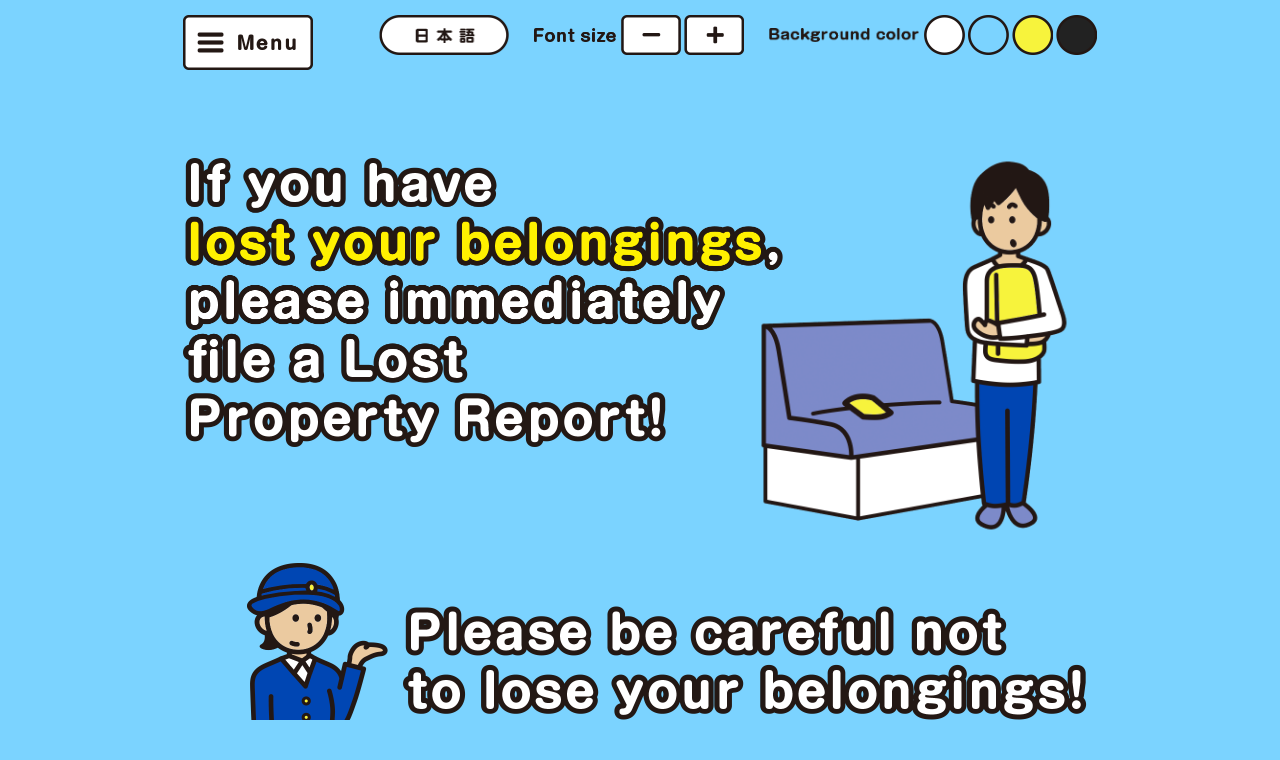

--- FILE ---
content_type: text/html
request_url: https://www.npa.go.jp/bureau/soumu/ishitsubutsu/otoshimono/en/index.html
body_size: 48758
content:
<!DOCTYPE html>
<html lang="en">
<head>
<meta http-equiv="X-UA-Compatible" content="IE=edge">
<title>National Police Agency,Information Site of lost belonging｜If you have lost your belongings, please immediately file a Lost Property Report!</title>
<meta charset="utf-8">
<meta name="description" content="National Police Agency,Information Site of lost belonging. If you have lost your belongings, please immediately file a Lost Property Report! Please be careful not to lose your belongings!">
<meta name="keywords" content="lost property, National Police Agency, found property, forgotten property, Lost Property Report, information, contact, reward">
<meta name="viewport" content="width=device-width, initial-scale=1">
<meta name="format-detection" content="telephone=no">

<!-- og -->
<meta property="og:title" content="National Police Agency,Information Site of lost belonging｜If you have lost your belongings, please immediately file a Lost Property Report!">
<meta property="og:description" content="National Police Agency,Information Site of lost belonging. If you have lost your belongings, please immediately file a Lost Property Report! Please be careful not to lose your belongings!">
<meta property="og:type" content="website">
<meta property="og:url" content="https://www.npa.go.jp/bureau/soumu/ishitsubutsu/otoshimono/en/index.html">
<meta property="og:image" content="https://www.npa.go.jp/bureau/soumu/ishitsubutsu/otoshimono/en/images/og.png">

<!-- twitter card -->
<meta name="twitter:card" content="summary_large_image">
<meta name="twitter:title" content="National Police Agency,Information Site of lost belonging｜If you have lost your belongings, please immediately file a Lost Property Report!">
<meta name="twitter:description" content="National Police Agency,Information Site of lost belonging. If you have lost your belongings, please immediately file a Lost Property Report! Please be careful not to lose your belongings!">
<meta name="twitter:url" content="https://www.npa.go.jp/bureau/soumu/ishitsubutsu/otoshimono/en/index.html">
<meta name="twitter:image" content="https://www.npa.go.jp/bureau/soumu/ishitsubutsu/otoshimono/en/images/twitter_card.png">

<!-- icon -->
<link rel="shortcut icon" href="https://www.npa.go.jp/bureau/soumu/ishitsubutsu/otoshimono/en/favicon.ico">
<link rel="canonical" href="https://www.npa.go.jp/bureau/soumu/ishitsubutsu/otoshimono/en/index.html">

<link rel="stylesheet" href="../css/reset.css">
<link rel="stylesheet" href="../css/style.css">
<link rel="stylesheet" href="../js/remodal.css">
<link rel="stylesheet" href="../js/remodal-default-theme.css">
<link href="https://fonts.googleapis.com/css?family=M+PLUS+Rounded+1c:400,700&display=swap&subset=japanese" rel="stylesheet">

<script src="https://cdn.jsdelivr.net/npm/jquery@3/dist/jquery.min.js"></script>
<script src="../js/remodal.min.js"></script>
<script src="../js/script.js"></script>
</head>
<body class="top en">
	<header>
		<div class="inner">
			<div class="contents">
				<div class="sp-wrapper">
					<div class="fixed-menu">
						<div class="navToggle">
							<div class="pc-view">
								<img src="images/top/menu-button.png" alt="Menu" class="nav-open add_on">
								<img src="images/top/nav-close.png" alt="Close" class="nav-close">
							</div>
							<div class="sp-view">
								<img src="images/top/sp-menu-button.png" alt="Menu" class="nav-open">
								<img src="images/top/sp-nav-close.png" alt="Close" class="nav-close">
							</div>
						</div>
						<div class="navMenu">
							<div class="flex-container">
								<div class="left-content pc-view">
									<ul>
										<li><a href="index.html">TOP Page</a></li>
										<li><a href="loss.html">What is a Lost Property Report?<br>How it Works</a></li>
										<li><a href="others.html">Other Considerations</a></li>
									</ul>
								</div>
								<div class="right-content pc-view">
									<ul>
										<li><a href="lost-institution.html"><img src="images/menu-btn1.png" alt="Click here if you lost your property in a facility" class="add_on"></a></li>
										<li><a href="lost-road.html"><img src="images/menu-btn2.png" alt="Click here if you lost your property outside a facility, or don’t know where you lost it." class="add_on"></a>
										</li>
										<li><a href="pickedup-institution.html"><img src="images/menu-btn3.png" alt="Click here if you found a lost property in a facility" class="add_on"></a></li>
										<li><a href="pickedup-road.html"><img src="images/menu-btn4.png" alt="Click here if you found a lost property outside a facility" class="add_on"></a></li>
									</ul>
								</div>
								<div class="sp-container sp-view">
									<ul>
										<li><a href="index.html">TOP Page</a></li>
										<li><a href="lost-road.html">Click here if you lost your property outside a facility, or don’t know where you lost it.</a></li>
										<li><a href="lost-institution.html">Click here if you lost your property in a facility</a></li>
										<li><a href="pickedup-road.html">Click here if you found a lost property outside a facility</a></li>
										<li><a href="pickedup-institution.html">Click here if you found a lost property in a facility</a></li>
										<li><a href="loss.html">What is a Lost Property Report?<br>How it Works</a></li>
										<li><a href="others.html">Other Considerations</a></li>
									</ul>
								</div>
							</div>
							<div class="sp-menu-content sp-view">
								<div class="language-btn">
									<a href="../index.html">
										<img src="images/top/japanese-btn.png" alt="japanese" class="language-button">
									</a>
									<img src="images/top/english-btn-sp.png" alt="English">
								</div>
								<div class="text-size">
									<div><img src="images/top/header-text-size.png" alt="Change Font Size" class="text-size-image"></div>
									<button type="button" onclick="smaller()">
										<img src="images/top/header-minus-btn-sp.png" alt="Regular" class="sp-view">
									</button>
									<button type="button" onclick="larger()">
										<img src="images/top/header-plus-btn-sp.png" alt="Large" class="sp-view">
									</button>
								</div>
								<div class="background-color">
									<div><img src="images/top/header-color_sp.png" alt="Change background color" class="background-color-image"></div>
									<button type="button" id="bgWhite-sp">
										<img src="images/top/header-white.png" alt="Change background color to white">
									</button>
									<button type="button" id="bgBlue-sp">
										<img src="images/top/header-blue.png" alt="Change background color to blue">
									</button>
									<button type="button" id="bgYellow-sp">
										<img src="images/top/header-yellow.png" alt="Change background color to yellow">
									</button>
									<button type="button" id="bgBlack-sp">
										<img src="images/top/header-black.png" alt="Change background color to black">
									</button>
								</div>
							</div>
						</div>
					</div>
					<div class="header-right-contents pc-view">
						<div class="language-btn">
							<a href="../index.html">
								<img src="images/top/japanese-btn.png" alt="japanese" class="pc-view language-button add_on">
							</a>
							<img src="images/top/english-btn-sp.png" alt="English" class="language-button sp-view">
						</div>
						<div class="text-size">
							<div><img src="images/top/header-text-size.png" alt="Change Font Size" class="text-size-image add-color"></div>
							<button type="button" onclick="smaller()">
								<img src="images/top/header-minus-btn.png" alt="Regular" class="pc-view add_on"><img src="images/top/header-minus-btn-sp.png" alt="Regular" class="sp-view">
							</button>
							<button type="button" onclick="larger()">
								<img src="images/top/header-plus-btn.png" alt="Large" class="pc-view add_on"><img src="images/top/header-plus-btn-sp.png" alt="Large" class="sp-view">
							</button>
						</div>
						<div class="background-color">
							<div><img src="images/top/header-color.png" alt="Change background color" class="background-color-image add-color"></div>
							<button type="button" id="bgWhite">
								<img src="images/top/header-white.png" alt="Change background color to white">
							</button>
							<button type="button" id="bgBlue">
								<img src="images/top/header-blue.png" alt="Change background color to blue">
							</button>
							<button type="button" id="bgYellow">
								<img src="images/top/header-yellow.png" alt="Change background color to yellow">
							</button>
							<button type="button" id="bgBlack">
								<img src="images/top/header-black.png" alt="Change background color to black">
							</button>
						</div>
					</div>
				</div>
			</div>
		</div>
	</header>
	<div class="section01">
		<div class="inner">
			<div class="contents">
				<div><h1><img src="images/top/top-section01-text.png" alt="National Police Agency,Information Site of lost belonging.“If you have lost your belongings, please immediately file a Lost Property Report!”" class="add-color pc-view"><img src="images/top/top-section01-text-sp.png" alt="National Police Agency,Information Site of lost belonging.“If you have lost your belongings, please immediately file a Lost Property Report!”" class="add-color sp-view"></h1></div>
				<div><img src="images/top/top-section01-image.png" class="add-color" alt="a man noticed a lost or forgotten property."></div>
			</div>
		</div>
	</div>
	<div class="section02">
		<div class="inner">
			<div class="contents">
				<img src="images/top/top-section02-image.png" alt="Please be careful not to lose your belongings!" class="pc-view add-color"><img src="images/top/top-sec02-image-sp.png" alt="Please be careful not to lose your belongings!" class="sp-view add-color">
			</div>
		</div>
	</div>
	<div class="section03"><!-- slider -->
		<div class="inner">
			<div class="contents">
				<img src="images/top/top-section03-frame.png" alt="Slideshow[Lost or forgot your property?].See this slide on full screen." class="frame frame-normal pc-view add-color"><img src="images/top/top-sec03-frame-sp.png" alt="Slideshow[Lost or forgot your property?].See this slide on full screen." class="frame sp-view add-color">
				<div class="choice-lost-area">
					<div id="choice_lost1" class="choice on">
						<img src="images/top/lost/item_lost_01.jpg" alt="You lost your belongings, what should you do?　Where did you lose it?" class="pc-view">
						<img src="images/top/lost/item_lost_01_sp.jpg" alt="You lost your belongings, what should you do?　Where did you lose it?" class="sp-view">

						<a href="#choice_lost2" class="choice_lost choice_lost1_2" tabindex="-1">
							<img src="images/top/lost/item_lost_01_02.png" alt="Lost it in a facility or store?　Next Slide" class="pc-view add_on">
							<img src="images/top/lost/item_lost_01_02_sp.png" alt="Lost it in a facility or store?　Next Slide" class="sp-view">
						</a>
						<a href="#choice_lost3" class="choice_lost choice_lost1_3" tabindex="-1">
							<img src="images/top/lost/item_lost_01_03.png" alt="Lost it on the street, or don’t know where you lost it.　Next Slide" class="pc-view add_on">
							<img src="images/top/lost/item_lost_01_03_sp.png" alt="Lost it on the street, or don’t know where you lost it.　Next Slide" class="sp-view">
						</a>
					</div>
					<div id="choice_lost2" class="choice">
						<img src="images/top/lost/item_lost_02.jpg" alt="Where did you lose it?" class="pc-view">
						<img src="images/top/lost/item_lost_02_sp.jpg" alt="Where did you lose it?" class="sp-view">

						<a href="#choice_lost4" class="choice_lost choice_lost2_4" tabindex="-1">
							<img src="images/top/lost/item_lost_02_04.png" alt="Contact the facility!　Next Slide" class="pc-view add_on">
							<img src="images/top/lost/item_lost_02_04_sp.png" alt="Contact the facility!　Next Slide" class="sp-view">
						</a>

						<a data-remodal-target="remodal_choice_lost2" class="remodal_item" tabindex="-1">
							<img src="images/top/item_check.png" alt="Check!" class="pc-view add_on">
							<img src="images/top/item_check_sp.png" alt="Check!" class="sp-view">
						</a>
					</div>
					<div id="choice_lost3" class="choice">
						<img src="images/top/lost/item_lost_03.jpg" alt="Where did you lose it? On the street?" class="pc-view">
						<img src="images/top/lost/item_lost_03_sp.jpg" alt="Where did you lose it? On the street?" class="sp-view">

						<a href="#choice_lost6" class="choice_lost choice_lost3_6" tabindex="-1">
							<img src="images/top/lost/item_lost_03_06.png" alt="Contact the police!　Next Slide" class="pc-view add_on">
							<img src="images/top/lost/item_lost_03_06_sp.png" alt="Contact the police!　Next Slide" class="sp-view">
						</a>

						<a href="/bureau/soumu/ishitsubutsu/otoshimono/todofukenishitubutu.html" target="_blank" class="choice_lost choice_lost3_other1" tabindex="-1">
							<img src="images/top/lost/item_lost_03_other1.png" alt="Click to search the lost & found items on the prefectural websites." class="pc-view add_on">
							<img src="images/top/lost/item_lost_03_other1_sp.png" alt="Click to search the lost & found items on the prefectural websites." class="sp-view">
						</a>

<!--
						<div class="choice_lost choice_lost3_text1">
							<img src="images/top/lost/item_lost_03_text1.png" alt="Recovered lost properties are publicized and can be searched" class="pc-view">
							<img src="images/top/lost/item_lost_03_text1_sp.png" alt="Recovered lost properties are publicized and can be searched" class="sp-view">
						</div>
-->

						<a data-remodal-target="remodal_choice_lost3" class="remodal_item" tabindex="-1">
							<img src="images/top/item_check.png" alt="Check!" class="pc-view add_on">
							<img src="images/top/item_check_sp.png" alt="Check!" class="sp-view">
						</a>
					</div>
					<div id="choice_lost4" class="choice">
						<img src="images/top/lost/item_lost_04.jpg" alt="Contact the facility or store." class="pc-view">
						<img src="images/top/lost/item_lost_04_sp.jpg" alt="Contact the facility or store." class="sp-view">

						<a href="#choice_lost5" class="choice_lost choice_lost4_5" tabindex="-1">
							<img src="images/top/lost/item_lost_04_05.png" alt="Your lost belonging was reported!　Next Slide" class="pc-view add_on">
							<img src="images/top/lost/item_lost_04_05_sp.png" alt="Your lost belonging was reported!　Next Slide" class="sp-view">
						</a>
						<a href="#choice_lost6" class="choice_lost choice_lost4_6" tabindex="-1">
							<img src="images/top/lost/item_lost_04_06.png" alt="Your lost belonging was not reported...　Next Slide" class="pc-view add_on">
							<img src="images/top/lost/item_lost_04_06_sp.png" alt="Your lost belonging was not reported...　Next Slide" class="sp-view">
						</a>
					</div>
					<div id="choice_lost5" class="choice">
						<img src="images/top/lost/item_lost_05.jpg" alt="Please be careful not to lose your belongings!" class="pc-view">
						<img src="images/top/lost/item_lost_05_sp.jpg" alt="Please be careful not to lose your belongings!" class="sp-view">

						<a data-remodal-target="remodal_choice_lost5" class="remodal_item" tabindex="-1">
							<img src="images/top/item_check.png" alt="Check!" class="pc-view add_on">
							<img src="images/top/item_check_sp.png" alt="Check!" class="sp-view">
						</a>
					</div>
					<div id="choice_lost6" class="choice">
						<img src="images/top/lost/item_lost_06.jpg" alt="File a Lost Property Report to the police." class="pc-view">
						<img src="images/top/lost/item_lost_06_sp.jpg" alt="File a Lost Property Report to the police." class="sp-view">

						<a href="#choice_lost7" class="choice_lost choice_lost6_7" tabindex="-1">
							<img src="images/top/lost/item_lost_06_07.png" alt="Your lost property will be searched through the police system.　Next Slide" class="pc-view add_on">
							<img src="images/top/lost/item_lost_06_07_sp.png" alt="Your lost property will be searched through the police system.　Next Slide" class="sp-view">
						</a>

						<a href="loss.html#section02" target="_blank" class="choice_lost choice_lost6_other1" tabindex="-1">
							<img src="images/top/lost/item_lost_06_other1.png" alt="Click to see ”What is a Lost Property Report” & “How it Works”" class="pc-view add_on">
							<img src="images/top/lost/item_lost_06_other1_sp.png" alt="Click to see ”What is a Lost Property Report” & “How it Works”" class="sp-view">
						</a>
						<a href="others.html" target="_blank" class="choice_lost choice_lost6_other2" tabindex="-1">
							<img src="images/top/lost/item_lost_06_other2.png" alt="Click here for other considerations" class="pc-view add_on">
							<img src="images/top/lost/item_lost_06_other2_sp.png" alt="Click here for other considerations" class="sp-view">
						</a>
					</div>
					<div id="choice_lost7" class="choice">
						<img src="images/top/lost/item_lost_07.jpg" alt="Your lost property will be searched through the police system." class="pc-view">
						<img src="images/top/lost/item_lost_07_sp.jpg" alt="Your lost property will be searched through the police system." class="sp-view">
						<a href="#choice_lost5" class="choice_lost choice_lost7_5" tabindex="-1">
							<img src="images/top/lost/item_lost_07_05.png" alt="Your lost belonging was reported!　Next Slide" class="pc-view add_on">
							<img src="images/top/lost/item_lost_07_05_sp.png" alt="Your lost belonging was reported!　Next Slide" class="sp-view">
						</a>
						<a href="#choice_lost9" class="choice_lost choice_lost7_8" tabindex="-1">
							<img src="images/top/lost/item_lost_07_08.png" alt="Your lost belonging has not been found　Next Slide" class="pc-view add_on">
							<img src="images/top/lost/item_lost_07_08_sp.png" alt="Your lost belonging has not been found　Next Slide" class="sp-view">
						</a>
					</div>
					<div id="choice_lost9" class="choice">
						<img src="images/top/lost/item_lost_09.jpg" alt="Please be careful not to lose your belongings!" class="pc-view">
						<img src="images/top/lost/item_lost_09_sp.jpg" alt="Please be careful not to lose your belongings!" class="sp-view">

						<a href="/bureau/soumu/ishitsubutsu/otoshimono/todofukenishitubutu.html" target="_blank" class="choice_lost choice_lost9_other1" tabindex="-1">
							<img src="images/top/lost/item_lost_03_other1.png" alt="Click here to search the lost & found items on the prefectural websites" class="pc-view add_on">
							<img src="images/top/lost/item_lost_03_other1_sp.png" alt="Click here to search the lost & found items on the prefectural websites" class="sp-view">
						</a>

						<div class="choice_lost choice_lost9_text1">
							<img src="images/top/lost/item_lost_09_text1.png" alt="Recovered lost properties are publicized and can be searched" class="pc-view">
							<img src="images/top/lost/item_lost_09_text1_sp.png" alt="Recovered lost properties are publicized and can be searched" class="sp-view">
						</div>

					</div>
				</div>
				<img src="images/top/top-section03-slide-after.png" alt="Click to proceed!" class="click pc-view"><img src="images/top/top-sec03-slide-after-sp.png" alt="Click to proceed!" class="click sp-view">
			</div>
			<a href="chart/choice_lost1.html" target="_blank"><img src="images/top/slide-big-btn.png" alt="See this slide on full screen" class="pc-view add_on"><img src="images/top/slide-big-btn-sp.png" alt="See this slide on full screen" class="sp-view"></a>
			<img src="images/top/top-sec03-image-sp.png" alt="a man noticed a lost property." class="section03-sp-image sp-view add-color">
		</div>
	</div>
	<div class="section04"><!-- links -->
		<div class="inner">
			<div class="contents">
				<a href="lost-institution.html"><img src="images/top/top-section04-button01.png" alt="Click here if you lost your property in a facility." class="pc-view add_on"><img src="images/top/top-sec04-button01-sp.png" alt="Click here if you lost your property in a facility." class="sp-view"></a>
				<a href="lost-road.html"><img src="images/top/top-section04-button02.png" alt="Click here if you lost your property outside a facility, or don’t know where you lost it." class="pc-view add_on"><img src="images/top/top-sec04-button02-sp.png" alt="Click here if you lost your property outside a facility, or don’t know where you lost it." class="sp-view"></a>
			</div>

<!--▼▼　落とし物取扱い先はこちらボタン　▼▼-->
<!--
			<div class="buttons">
				<a href="##こちらにリンク先のURLを入力してください##" target="_blank"><img src="images/top/top-section04-yebtn01.png" alt="Click here for the lost & found desks at the Tokyo 2020 stadiums" class="pc-view add-color add_on"><img src="images/top/top-sec04-yebtn01-sp.png" alt="Click here for the lost & found desks at the Tokyo 2020 stadiums" class="sp-view add-color"></a>
				<a href="##こちらにリンク先のURLを入力してください##" target="_blank"><img src="images/top/top-section04-yebtn02.png" alt="Click here for the lost & found desks at the Osaka Expo" class="pc-view add-color add_on"><img src="images/top/top-sec04-yebtn02-sp.png" alt="Click here for the lost & found desks at the Osaka Expo" class="sp-view add-color"></a>
				<a href="##こちらにリンク先のURLを入力してください##" target="_blank"><img src="images/top/top-section04-yebtn03.png" alt="Click here for the lost & found desks at the ”   ”" class="pc-view add-color add_on"><img src="images/top/top-sec04-yebtn03-sp.png" alt="Click here for the lost & found desks at the ”   ”" class="sp-view add-color"></a>
				<p class="event-images">
					<img src="images/top/top-section04-dome.png" alt="Stadium illustration" class="dome-image add-color">
					<img src="images/top/top-section04-tent.png" alt="Event venue illustration" class="tent-image add-color">
				</p>
			</div>
-->
<!--▲▲　落とし物取扱い先はこちらボタン　▲▲-->

		</div>
	</div>
	<div class="section05"><!-- slider -->
		<div class="inner">
			<div class="contents">
				<img src="images/top/top-section05-frame.png" alt="Slideshow[Found a lost or forgotten property?].See this slide on full screen." class="frame frame-normal pc-view add-color"><img src="images/top/top-sec05-frame-sp.png" alt="Slideshow[Found a lost or forgotten property?].See this slide on full screen." class="frame sp-view add-color">
				<div class="choice-pick-area">
					<div id="choice_pick1" class="choice on">
						<img src="images/top/pick/item_pick_01.jpg" alt="You found a lost property, what should you do?　Where did you find it?" class="pc-view">
						<img src="images/top/pick/item_pick_01_sp.jpg" alt="You found a lost property, what should you do?　Where did you find it?" class="sp-view">

						<a href="#choice_pick2" class="choice_pick choice_pick1_2" tabindex="-1">
							<img src="images/top/pick/item_pick_01_02.png" alt="Found a lost property in a facility.　Next Slide" class="pc-view add_on">
							<img src="images/top/pick/item_pick_01_02_sp.png" alt="Found a lost property in a facility.　Next Slide" class="sp-view">
						</a>
						<a href="#choice_pick3" class="choice_pick choice_pick1_3" tabindex="-1">
							<img src="images/top/pick/item_pick_01_03.png" alt="Found a lost property on the street.　Next Slide" class="pc-view add_on">
							<img src="images/top/pick/item_pick_01_03_sp.png" alt="Found a lost property on the street.　Next Slide" class="sp-view">
						</a>
					</div>
					<div id="choice_pick2" class="choice">
						<img src="images/top/pick/item_pick_02.jpg" alt="Report the to the facility!　If you fail to report the found property to the facility within 24 hours, you will lose your rights over the found item." class="pc-view">
						<img src="images/top/pick/item_pick_02_sp.jpg" alt="Report the to the facility!　If you fail to report the found property to the facility within 24 hours, you will lose your rights over the found item." class="sp-view">

						<a href="#choice_pick4" class="choice_pick choice_pick2_4" tabindex="-1">
							<img src="images/top/pick/item_pick_02_04.png" alt="File a report ASAP!　Next Slide" class="pc-view add_on">
							<img src="images/top/pick/item_pick_02_04_sp.png" alt="File a report ASAP!　Next Slide" class="sp-view">
						</a>

						<a data-remodal-target="remodal_choice_pick2" class="remodal_item" tabindex="-1">
							<img src="images/top/item_check.png" alt="Check!" class="pc-view add_on">
							<img src="images/top/item_check_sp.png" alt="Check!" class="sp-view">
						</a>
					</div>
					<div id="choice_pick3" class="choice">
						<img src="images/top/pick/item_pick_03.jpg" alt="Report to the police！　If you fail to report the found property to the police within 7 days, you will lose your rights over the found item." class="pc-view">
						<img src="images/top/pick/item_pick_03_sp.jpg" alt="Report to the police！　If you fail to report the found property to the police within 7 days, you will lose your rights over the found item." class="sp-view">

						<a href="#choice_pick5" class="choice_pick choice_pick3_5" tabindex="-1">
							<img src="images/top/pick/item_pick_03_05.png" alt="File a report ASAP!　Next Slide" class="pc-view add_on">
							<img src="images/top/pick/item_pick_03_05_sp.png" alt="File a report ASAP!　Next Slide" class="sp-view">
						</a>

						<a data-remodal-target="remodal_choice_pick3" class="remodal_item" tabindex="-1">
							<img src="images/top/item_check.png" alt="Check!" class="pc-view add_on">
							<img src="images/top/item_check_sp.png" alt="Check!" class="sp-view">
						</a>
					</div>
					<div id="choice_pick4" class="choice">
						<img src="images/top/pick/item_pick_04.jpg" alt="Receive a document from the facility indicating the type & features of the found item, date and time of report, and name of the facility." class="pc-view">
						<img src="images/top/pick/item_pick_04_sp.jpg" alt="Receive a document from the facility indicating the type & features of the found item, date and time of report, and name of the facility." class="sp-view">

						<a href="#choice_pick6" class="choice_pick choice_pick4_6" tabindex="-1">
							<img src="images/top/pick/item_pick_04_06.png" alt="The facility will report the found property to the police.　Next Slide" class="pc-view add_on">
							<img src="images/top/pick/item_pick_04_06_sp.png" alt="The facility will report the found property to the police.　Next Slide" class="sp-view">
						</a>

						<a data-remodal-target="remodal_choice_pick4" class="remodal_item" tabindex="-1">
							<img src="images/top/item_check.png" alt="Check!" class="pc-view add_on">
							<img src="images/top/item_check_sp.png" alt="Check!" class="sp-view">
						</a>
					</div>
					<div id="choice_pick5" class="choice">
						<img src="images/top/pick/item_pick_05.jpg" alt="Report to the police station or police box and receive a Recovered Lost Property Storage Form" class="pc-view">
						<img src="images/top/pick/item_pick_05_sp.jpg" alt="Report to the police station or police box and receive a Recovered Lost Property Storage Form" class="sp-view">

						<a href="#choice_pick6" class="choice_pick choice_pick5_6" tabindex="-1">
							<img src="images/top/pick/item_pick_05_06.png" alt="The police check if the owner has reported a lost property.　Next Slide" class="pc-view add_on">
							<img src="images/top/pick/item_pick_05_06_sp.png" alt="The police check if the owner has reported a lost property.　Next Slide" class="sp-view">
						</a>

						<a data-remodal-target="remodal_choice_pick5" class="remodal_item" tabindex="-1">
							<img src="images/top/item_check.png" alt="Check!" class="pc-view add_on">
							<img src="images/top/item_check_sp.png" alt="Check!" class="sp-view">
						</a>
					</div>
					<div id="choice_pick6" class="choice">
						<img src="images/top/pick/item_pick_06.jpg" alt="Police cross-reference the found item with the Lost Property Reports registered in the system." class="pc-view">
						<img src="images/top/pick/item_pick_06_sp.jpg" alt="Police cross-reference the found item with the Lost Property Reports registered in the system." class="sp-view">

						<a href="#choice_pick7" class="choice_pick choice_pick6_7" tabindex="-1">
							<img src="images/top/pick/item_pick_06_07.png" alt="If the owner is found,　Next Slide" class="pc-view add_on">
							<img src="images/top/pick/item_pick_06_07_sp.png" alt="If the owner is found,　Next Slide" class="sp-view">
						</a>
						<a href="#choice_pick8" class="choice_pick choice_pick6_8" tabindex="-1">
							<img src="images/top/pick/item_pick_06_08.png" alt="If the owner is not found,　Next Slide" class="pc-view add_on">
							<img src="images/top/pick/item_pick_06_08_sp.png" alt="If the owner is not found,　Next Slide" class="sp-view">
						</a>
					</div>
					<div id="choice_pick7" class="choice">
						<img src="images/top/pick/item_pick_07.jpg" alt="The police return the property to the owner.　You will be notified by the police when the property is returned to the owner." class="pc-view">
						<img src="images/top/pick/item_pick_07_sp.jpg" alt="The police return the property to the owner.　You will be notified by the police when the property is returned to the owner." class="sp-view">

						<a data-remodal-target="remodal_choice_pick7" class="remodal_item" tabindex="-1">
							<img src="images/top/item_check.png" alt="Check!" class="pc-view add_on">
							<img src="images/top/item_check_sp.png" alt="Check!" class="sp-view">
						</a>
					</div>
					<div id="choice_pick8" class="choice">
						<img src="images/top/pick/item_pick_08.jpg" alt="If the police doesn’t notify you of returning the property to the owner within 3 months, you will be entitled to its ownership." class="pc-view">
						<img src="images/top/pick/item_pick_08_sp.jpg" alt="If the police doesn’t notify you of returning the property to the owner within 3 months, you will be entitled to its ownership." class="sp-view">

						<a data-remodal-target="remodal_choice_pick8" class="remodal_item" tabindex="-1">
							<img src="images/top/item_check.png" alt="Check!" class="pc-view add_on">
							<img src="images/top/item_check_sp.png" alt="Check!" class="sp-view">
						</a>
					</div>
				</div>
				<img src="images/top/top-section05-slide-after.png" alt="Click to proceed!" class="click pc-view"><img src="images/top/top-sec03-slide-after-sp.png" alt="Click to proceed!" class="click sp-view">
			</div>
			<a href="chart/choice_pick1.html" target="_blank"><img src="images/top/slide-big-btn.png" alt="See this slide on full screen" class="pc-view add_on"><img src="images/top/slide-big-btn-sp.png" alt="See this slide on full screen" class="sp-view"></a>
			<img src="images/top/top-sec05-image-sp.png" alt="a woman found a lost or forgotten property." class="section05-sp-image sp-view add-color">
		</div>
	</div>
	<div class="section06"><!-- links -->
		<div class="inner">
			<div class="contents">
				<a href="pickedup-institution.html"><img src="images/top/top-section06-button01.png" alt="Click here if you found a lost property in a facility" class="pc-view add_on"><img src="images/top/top-sec06-button01-sp.png" alt="Click here if you found a lost property in a facility" class="sp-view"></a>
				<a href="pickedup-road.html"><img src="images/top/top-section06-button02.png" alt="Click here if you found a lost property outside a facility" class="pc-view add_on"><img src="images/top/top-sec06-button02-sp.png" alt="Click here if you found a lost property outside a facility" class="sp-view"></a>
			</div>
		</div>
	</div>
	<div class="sns">
		<div class="inner">
			<div class="contents">
				<div>
					<img src="images/sns-text.png" alt="Share this article" class="pc-view"><img src="images/sns-text-sp.png" alt="Share this article" class="sp-view">
				</div>
				<div>
					<ul>
						<li><a id="sns_tw" class="sns_link" href="" target="_blank"><img src="images/sns-twitter.png" alt="Twitter"></a></li>
						<li><a id="sns_line" class="sns_link" href="" target="_blank"><img src="images/sns-line.png" alt="Line"></a></li>
						<li><a id="sns_fb" class="sns_link" href="" target="_blank"><img src="images/sns-facebook.png" alt="Facebook"></a></li>
					</ul>
				</div>
			</div>
		</div>
	</div>

	<div class="remodal-area">
		<div class="remodal remodal_content" data-remodal-id="remodal_choice_lost2" data-remodal-options="hashTracking:false">
			<button data-remodal-action="close" class="remodal-close"></button>
			<p>When the lost items include a cash card, a credit card or a cell phone, immediately contact the issuing institutions or the cell phone operator to suspend your account or your cell phone.</p>
		</div>
		<div class="remodal remodal_content" data-remodal-id="remodal_choice_lost3" data-remodal-options="hashTracking:false">
			<button data-remodal-action="close" class="remodal-close"></button>
			<p>When the lost items include a cash card, a credit card or a cell phone, immediately contact the issuing institutions or the cell phone operator to suspend your account or your cell phone.</p>
		</div>
		<div class="remodal remodal_content" data-remodal-id="remodal_choice_lost5" data-remodal-options="hashTracking:false">
			<button data-remodal-action="close" class="remodal-close"></button>
			<p>When the finder requests a reward, you must pay the reward (between 5% and 20% of the value of the property) and the cost required for storage, etc.<br>
			<br>
			* Please consult directly with the finder, concerning rewards or payment methods.</p>
		</div>

		<div class="remodal remodal_content" data-remodal-id="remodal_choice_pick2" data-remodal-options="hashTracking:false">
			<button data-remodal-action="close" class="remodal-close"></button>
			<p>Rights of the finder<br>
			By reporting the found property, you are entitled to the following rights.<br>
			However, if you fail to report the found property to the police or police box within 7 days, or in the case of finding the lost property at a facility with a manager within 24 hours, you will not be entitled to such rights.<br>
			<br>
			(1) Right to claim a reward<br>
			When the owner is found, you are entitled to receive a reward between 5% and 20% of the value of the found property.<br>
			when the property is found at a particular place, the reward is between 2.5% and 10% of the value<br>
			<br>
			(2)Right to acquire ownership of the found property if the owner is not found within 3 months<br>
			When the police does not notify you of returning the property to the owner within 3 months, you are entitled the ownership.<br>
			If the police does not notify you of returning the items to the owner, you are entitled ownership, so notify the police and pick up the property within the period indicated on the Receipt of Found Property.<br>
			The period for pick-up is 2 months. After this period, ownership will be transferred to the prefecture.<br>
			（You may not acquire ownership of prohibited items and articles containing personal information such as credit cards, IDs, and cell phones.）<br>
			<br>
			(3)Right to claim the cost required to report and retain the found property.<br>
			A fee may be billed to the owner of the lost property after said property has been returned. This shall include any expenses pertaining to the storage (treatment and feed expenses of an animal, etc.) and/or shipment of the property back to the owner. In addition, if the person who has recovered a lost property claims the said property, they may need to bear the expenses pertaining to the storage (at the police side) of the property.<br>
			<br>
			○ Regarding the rights indicated from (1) through (3), any can be claimed or be relinquished.<br>
			○ In order to exercise the right to request the reward indicated in (1) and/or the expense in (3), the name and address of the person who recovered the lost property shall be notified to the owner.<br>
			○ Please confirm with the owner of the lost property regarding the reward indicated in (1) and/or the expense in (3).<br>
			○ The reward indicated in (1) and/or the expense in (3) cannot be requested after 1 month has passed after the lost property has been returned to the owner.</p>
		</div>
		<div class="remodal remodal_content" data-remodal-id="remodal_choice_pick3" data-remodal-options="hashTracking:false">
			<button data-remodal-action="close" class="remodal-close"></button>
			<p>Rights of the finder<br>
				By reporting the found property, you are entitled to the following rights.<br>
				However, if you fail to report the found property to the police or police box within 7 days, or in the case of finding the lost property at a facility with a manager within 24 hours, you will not be entitled to such rights.<br>
				<br>
				(1) Right to claim a reward<br>
				When the owner is found, you are entitled to receive a reward between 5% and 20% of the value of the found property.<br>
				when the property is found at a particular place, the reward is between 2.5% and 10% of the value<br>
				<br>
				(2)Right to acquire ownership of the found property if the owner is not found within 3 months<br>
				When the police does not notify you of returning the property to the owner within 3 months, you are entitled the ownership.<br>
				If the police does not notify you of returning the items to the owner, you are entitled ownership, so notify the police and pick up the property within the period indicated on the Receipt of Found Property.<br>
				The period for pick-up is 2 months. After this period, ownership will be transferred to the prefecture.<br>
				（You may not acquire ownership of prohibited items and articles containing personal information such as credit cards, IDs, and cell phones.）<br>
				<br>
				(3)Right to claim the cost required to report and retain the found property.<br>
				A fee may be billed to the owner of the lost property after said property has been returned. This shall include any expenses pertaining to the storage (treatment and feed expenses of an animal, etc.) and/or shipment of the property back to the owner. In addition, if the person who has recovered a lost property claims the said property, they may
				need to bear the expenses pertaining to the storage (at the police side) of the property.<br>
				<br>
				○ Regarding the rights indicated from (1) through (3), any can be claimed or be relinquished.<br>
				○ In order to exercise the right to request the reward indicated in (1) and/or the expense in (3), the name and address of the person who recovered the lost property shall be notified to the owner.<br>
				○ Please confirm with the owner of the lost property regarding the reward indicated in (1) and/or the expense in (3).<br>
				○ The reward indicated in (1) and/or the expense in (3) cannot be requested after 1 month has passed after the lost property has been returned to the owner.</p>
		</div>
		<div class="remodal remodal_content" data-remodal-id="remodal_choice_pick4" data-remodal-options="hashTracking:false">
			<button data-remodal-action="close" class="remodal-close"></button>
			<p>If you are a resident outside of Japan and want to claim the lost belonging, please provide a valid Email address or phone number that the police can use to contact you after you depart for home.<br>
			If there is a person in Japan who can receive the property or contact the police on your behalf, please provide his/her contact information.</p>
		</div>
		<div class="remodal remodal_content" data-remodal-id="remodal_choice_pick5" data-remodal-options="hashTracking:false">
			<button data-remodal-action="close" class="remodal-close"></button>
			<p>"The Receipt of Found Property"<br>
			You will be given a copy of the "The Receipt of Found Property" which is filed at the police. It indicates the period during which you are entitled to the ownership in case the property cannot be returned to the owner.<br>
			Please keep this receipt as it will be required to receive the found property after you acquire its ownership.<br>
			If you are a resident outside of Japan and want to claim the lost belonging, please provide a valid Email address or phone number that the police can use to contact you after you depart for home.<br>
			If there is a person in Japan who can receive the property or contact the police on your behalf, please provide his/her contact information.</p>
		</div>
		<div class="remodal remodal_content" data-remodal-id="remodal_choice_pick7" data-remodal-options="hashTracking:false">
			<button data-remodal-action="close" class="remodal-close"></button>
			<p>Rights of the finder<br>
				By reporting the found property, you are entitled to the following rights.<br>
				However, if you fail to report the found property to the police or police box within 7 days, or in the case of finding the lost property at a facility with a manager within 24 hours, you will not be entitled to such rights.<br>
				<br>
				(1) Right to claim a reward<br>
				When the owner is found, you are entitled to receive a reward between 5% and 20% of the value of the found property.<br>
				when the property is found at a particular place, the reward is between 2.5% and 10% of the value<br>
				<br>
				(2)Right to acquire ownership of the found property if the owner is not found within 3 months<br>
				When the police does not notify you of returning the property to the owner within 3 months, you are entitled the ownership.<br>
				If the police does not notify you of returning the items to the owner, you are entitled ownership, so notify the police and pick up the property within the period indicated on the Receipt of Found Property.<br>
				The period for pick-up is 2 months. After this period, ownership will be transferred to the prefecture.<br>
				（You may not acquire ownership of prohibited items and articles containing personal information such as credit cards, IDs, and cell phones.）<br>
				<br>
				(3)Right to claim the cost required to report and retain the found property.<br>
				A fee may be billed to the owner of the lost property after said property has been returned. This shall include any expenses pertaining to the storage (treatment and feed expenses of an animal, etc.) and/or shipment of the property back to the owner. In addition, if the person who has recovered a lost property claims the said property, they may
				need to bear the expenses pertaining to the storage (at the police side) of the property.<br>
				<br>
				○ Regarding the rights indicated from (1) through (3), any can be claimed or be relinquished.<br>
				○ In order to exercise the right to request the reward indicated in (1) and/or the expense in (3), the name and address of the person who recovered the lost property shall be notified to the owner.<br>
				○ Please confirm with the owner of the lost property regarding the reward indicated in (1) and/or the expense in (3).<br>
				○ The reward indicated in (1) and/or the expense in (3) cannot be requested after 1 month has passed after the lost property has been returned to the owner.</p>
		</div>
		<div class="remodal remodal_content" data-remodal-id="remodal_choice_pick8" data-remodal-options="hashTracking:false">
			<button data-remodal-action="close" class="remodal-close"></button>
			<p>Rights of the finder<br>
				By reporting the found property, you are entitled to the following rights.<br>
				However, if you fail to report the found property to the police or police box within 7 days, or in the case of finding the lost property at a facility with a manager within 24 hours, you will not be entitled to such rights.<br>
				<br>
				(1) Right to claim a reward<br>
				When the owner is found, you are entitled to receive a reward between 5% and 20% of the value of the found property.<br>
				when the property is found at a particular place, the reward is between 2.5% and 10% of the value<br>
				<br>
				(2)Right to acquire ownership of the found property if the owner is not found within 3 months<br>
				When the police does not notify you of returning the property to the owner within 3 months, you are entitled the ownership.<br>
				If the police does not notify you of returning the items to the owner, you are entitled ownership, so notify the police and pick up the property within the period indicated on the Receipt of Found Property.<br>
				The period for pick-up is 2 months. After this period, ownership will be transferred to the prefecture.<br>
				（You may not acquire ownership of prohibited items and articles containing personal information such as credit cards, IDs, and cell phones.）<br>
				<br>
				(3)Right to claim the cost required to report and retain the found property.<br>
				A fee may be billed to the owner of the lost property after said property has been returned. This shall include any expenses pertaining to the storage (treatment and feed expenses of an animal, etc.) and/or shipment of the property back to the owner. In addition, if the person who has recovered a lost property claims the said property, they may
				need to bear the expenses pertaining to the storage (at the police side) of the property.<br>
				<br>
				○ Regarding the rights indicated from (1) through (3), any can be claimed or be relinquished.<br>
				○ In order to exercise the right to request the reward indicated in (1) and/or the expense in (3), the name and address of the person who recovered the lost property shall be notified to the owner.<br>
				○ Please confirm with the owner of the lost property regarding the reward indicated in (1) and/or the expense in (3).<br>
				○ The reward indicated in (1) and/or the expense in (3) cannot be requested after 1 month has passed after the lost property has been returned to the owner.</Rights>
		</div>
	</div>
	<footer class="footer">
		<div class="section_container">
			<div class="footer_left">
				<p class="footer_logo">
					<img src="images/top/footer/npa_logo.png" alt="National Police Agency" class="pc-view">
					<img src="images/top/footer/npa_logo_sp.png" alt="National Police Agency" class="sp-view">
				</p>
				<div class="footer_inner">
					<div class="footer_sitemap">
						<ul class="footer_sitemap_list">
							<li class="footer_sitemap_listItem"><a href="https://www.npa.go.jp/index.html" target="_blank">TOP</a></li>
							<li class="footer_sitemap_listItem"><a href="https://www.npa.go.jp/policy/index.html" target="_blank">プライバシーポリシー</a></li>
							<li class="footer_sitemap_listItem"><a href="https://www.npa.go.jp/sitemap/index.html" target="_blank">サイトマップ</a></li>
						</ul>
					</div>
					<div class="footer_copyright pc-view">
						<p>Copyright © National Police Agency. All Rights Reserved.</p>
					</div>
					<div class="footer_address">
						<p>〒100-8974<br class="sp-view">
							東京都千代田区霞が関2丁目1番2号</p>
						<p>電話番号　03-3581-0141（代表）</p>
					</div>
				</div>
			</div>
			<div class="footer_right">
				<div class="footer_inner">
					<ul class="footer_sns">
						<li class="footer_sns_01 ico_twitter"><a href="https://twitter.com/NPA_KOHO" target="_blank"><span>警察庁</span></a></li>
						<li class="footer_sns_02 ico_facebook"><a href="https://www.facebook.com/npa.student/" target="_blank"><span>警察庁（学生向け）</span></a></li>
						<li class="footer_sns_03 ico_facebook"><a href="https://www.facebook.com/npa.hanzaihigai/" target="_blank"><span>警察庁（犯罪被害者等施策）</span></a></li>
					</ul>
					<div class="footer_sns_note">「警察庁」を名乗るSNSのなりすましにご注意ください</div>
				</div>
			</div>
			<div class="footer_copyright sp-view">
				<p>Copyright © National Police<br>Agency.<br>All Rights Reserved.</p>
			</div>
		</div>
	</footer>
</body>
</html>


--- FILE ---
content_type: text/css
request_url: https://www.npa.go.jp/bureau/soumu/ishitsubutsu/otoshimono/css/style.css
body_size: 9785
content:
*{
	font-family: 'M PLUS Rounded 1c', sans-serif;
	line-height:1.3;
	font-weight:bold;
}
body{
	background-color:#7bd3ff;
	font-size:30px;
}

body.white-theme{
	background-color:#fff;
}

body.blue-theme{
	background-color:#7bd3ff;
}

body.yellow-theme{
	background-color:#f7f262;
}

body.black-theme{
	background-color:#222222;
}

img{
	width:100%;
}

.cf:after{
	content: "";
	display: block;
	clear: both;
}

.inner{
	width:914px;
	margin:0 auto;
}

button{
	padding:0;
	border:none;
	background:transparent;
}

button:hover{
	cursor:pointer;
}

button img{
	display:block;
}

/* header */
header{
	padding:15px 0 65px 0;
}

header .contents > div{
	display:flex;
	justify-content: space-between;
}

header .contents .sp-wrapper{
	position: relative;
}

.language-button{
	width:130px;
}

.fixed-menu{
	position: fixed;
	z-index: 9999;
}

.header-right-contents{
	display:flex;
	align-items: flex-start;
	margin-right: 0;
	margin-left: auto;
}

.header-right-contents .language-btn{
	margin-right: 25px;
}

.header-right-contents .text-size{
	margin-right:25px;
	display:flex;
}

.header-right-contents .text-size div,
.header-right-contents .text-size button{
	align-self:center;
}

.text-size-image{
	width:82px;
	margin:0 5px 0 0;
}

.header-right-contents .text-size button img{
	width:60px;
}

.header-right-contents .text-size button:nth-child(2) img{
	margin:0 3px 0 0;
}

.header-right-contents .background-color{
	display:flex;
}

.header-right-contents .background-color div,
.header-right-contents .background-color button{
	align-self:center;
}

.background-color-image{
	width:49px;
	margin:0 5px 0 0;
}

.en .background-color-image{
	width: 150px;
}

.header-right-contents .background-color button img{
	width:41px;
	margin:0 3px 0 0;
}

.header-right-contents .background-color button:last-child img{
	margin:0;
}

.navToggle{
	display: block;
	position: relative;
	width: 130px;
	cursor: pointer;
	text-align: center;
	z-index: 2;
}

.navToggle img{
	width:100%;
}

.navToggle.active{
	border:0.1em solid #211815;
	border-bottom:none;
	border-radius:5px 5px 0 0;
	padding:10px 0 12px 14px;
	background-color:#fff;
}

.navToggle.active .nav-open{
	display:none;
}

.navToggle .nav-close{
	display:none;
}

.navToggle.active .nav-close{
	display:block;
	width: 91px;
}

.navToggle.active ~ .navMenu{
	display: block;
}

.navMenu{
	display: none;
	position: relative;
	top: -3px;
	left: 0;
	border:0.1em solid #211815;
	border-radius: 0 5px 5px 5px;
	width: 914px;
	background-color: #fff;
	z-index: 1;
}

.navMenu ul{
	margin: 0;
	padding-left: 0;
	list-style: none;
}

.navMenu .flex-container{
	display: flex;
	flex-wrap: wrap;
	align-items: flex-start;
	padding: 42px 32px;
}

.navMenu .left-content{
	width: 200px;
}

.navMenu .left-content li{
	line-height: 0.7;
}

.navMenu .left-content li::before,
.navMenu .left-content li:last-of-type::after{
	content: "";
	display: block;
	border-radius: 3px;
	width: 100%;
	height: 5px;
	background-color: #211815;
}

.navMenu .left-content a{
	display: block;
	position: relative;
	padding: 17px 18px 16px 10px;
	text-decoration: none;
	font-size: 0.63em;
	color: #211815;
}

.navMenu .left-content a:hover,
.navMenu .left-content a:focus{
	color: #fff;
	background-color: #003a95;
}

.navMenu .left-content a::after{
	content: "";
	display: block;
	position: absolute;
	top: 50%;
	right: 10px;
	width: 14px;
	height: 16px;
	background-image: url('../images/arrow-right.png');
	background-size: 100% 100%;
	transform: translate(0,-50%);
}

.navMenu .left-content a:hover::after,
.navMenu .left-content a:focus::after{
	background-image: url('../images/arrow-right_white.png');
}

.navMenu .right-content{
	padding-left: 35px;
	width: calc( 100% - 200px );
}

.navMenu .right-content li:not(:first-of-type){
	margin-top: 10px;
}

.navMenu .right-content a{
	display: block;
	width: 609px;
}

@media screen and ( max-width:750px ){

*{
	line-height:1.4;
}

body{
	font-size:3.7vw;
}

body.en{
	font-size: 4.5vw;
}

}/* SP */

/* index */
.top .section01{
	margin:0 0 15px 0;
}

.top .section01 .contents{
	display:flex;
	justify-content:center;
}

.top .section01 .contents div:nth-child(1){
	padding:38px 60px 0 0;
}

.top .section01 .contents div:nth-child(1) img{
	width:512px;
}

.top .section01 .contents div:nth-child(2) img{
	width:318px;
}

.top .section02{
	margin:0 0 105px 0;
}

.top .section02 img{
	width:773px;
	margin:0 auto;
}

.top .section03,
.top .section05{
	margin:0 0 70px 0;
}

.top .section03 .contents,
.top .section05 .contents{
	position:relative;
	padding:0 0 113px 0;
	margin:0 0 95px 0;
}

.top .section03 .contents img.frame,
.top .section05 .contents img.frame{
	position:absolute;
	z-index:1;
}

.top .section03 .contents ul,
.top .section05 .contents ul{
	padding:68px 15px 0 15px;
}

.top .section03 .contents img.click,
.top .section05 .contents img.click{
	width:636px;
	position:absolute;
	left:15%;
	top:90%;
	z-index:1;

	pointer-events: none;
}


.top .section04{
	margin:0 0 113px 0;
}

.top .section04 .contents{
	margin:0 0 40px 0;
}

.top .section04 .contents a{
	display:inline-block;
	margin:0 0 10px 0;
}
.top .section04 .contents a:last-child{
	margin:0;
}

.top .section04 .buttons{
	position:relative;
}

.top .section04 .buttons .event-images{
	position:absolute;
	right:20px;
	top:50%;
	transform:translateY(-50%);
	z-index:-1;
}

.top .section04 .buttons .event-images img{
	margin:0 auto 50px auto;
}

.top .section04 .buttons .event-images img:last-child{
	margin:0 auto;
}

.top .section04 .buttons .event-images .dome-image{
	width:288px;
	height:auto;
}

.top .section04 .buttons .event-images .tent-image{
	width:280px;
	height:auto;
}

.top .section04 .buttons a{
	display:inline-block;
	margin:0 0 10px 0;
}

.top .section04 .buttons a:last-child{
	margin:0;
}

.top .section04 .buttons a img{
	width:659px;
}

.top .section06{
	margin:0 0 167px 0;
}

.top .section06 .contents a{
	display:inline-block;
	margin:0 0 15px 0;
}

.top .section06 .contents a:last-child{
	margin:0;
}

.sns{
	margin:0 0 76px 0;
}

.sns .contents{
	display:flex;
	justify-content:center;
}

.sns .contents > div img{
	width:407px;
}

.sns .contents ul{
	display:flex;
}

.sns .contents ul li{
	list-style-type:none;
	padding:0 13px;
}

.sns .contents ul li img{
	width:112px;
}

.sp-view{
	display:none!important;
}

@media screen and ( min-width:751px ){
	.en .navToggle.active{
		padding-top: 15px;
		padding-left: 17px;
	}
	.top.en .section01{
		margin: 0 0 110px 0;
	}
	.top.en .section01 .contents{
		position: relative;
		justify-content: space-between;
	}

	.top.en .section01 .contents > div:nth-of-type(2){
		position: absolute;
		top: 30px;
		right: 20px;
	}
	.top.en .section01 .contents div:nth-child(1) img{
		width: 600px;
	}

	.top.en .section01 .contents div:nth-child(2) img{
		width: 328px;
	}

	.top.en .section02 img{
		margin-right: 10px;
		width: 848px;
	}

	.top.en .section03 .contents, .top .section05 .contents{
		margin-bottom: 113px;
	}

}

@media screen and ( max-width:750px ){

.navMenu{
	position: static;
	margin: 1.6vw 2.5vw 2.5vw;
	border: 0.85vw solid #211815;
	border-radius: 2vw 0 2vw 2vw;
	width: calc( 100% - 5vw );
	background-color: #5ad5ff;
	pointer-events: auto;
	overflow-y: auto;
}

.ja .navMenu{
	margin-top: 1.7vw;
}

.navMenu .flex-container{
	padding: 0;
	overflow: hidden;
}

.navToggle.active .nav-close{
	width:88%;
	padding-left: 2vw;
}

.en .navToggle.active .nav-close{
	padding-left: 1vw;
	width: 100%;
}

.sp-menu-content{
	display: flex;
	flex-direction: column;
}

.sp-menu-content .language-btn{
	display: flex;
	align-items: center;
	justify-content: center;
	margin: 7vw auto;
}
.sp-menu-content .language-btn > img,
.sp-menu-content .language-btn a{
	margin: 0 1.5vw;
	width: 42%;
}

.sp-menu-content .language-btn a:nth-child(2){
	display: block;
}

.sp-menu-content .text-size{
	margin-bottom: 7vw;
	display: flex;
	flex-wrap: wrap;
	justify-content: center;
}

.sp-menu-content .text-size div,
.sp-menu-content .text-size button{
	align-self: center;
}

.sp-menu-content .text-size .text-size-image{
	margin-right: 5vw;
	width: 24vw;
}

.en .sp-menu-content .text-size .text-size-image{
	margin-right: 9vw;
	margin-left: 3vw;
	width: 20vw;
}

.sp-menu-content .text-size button img{
	width: 22vw;
}

.en .sp-menu-content .text-size button img{
	width: 23vw;
}

.sp-menu-content .text-size button:nth-child(2) img{
	margin-right: 4vw;
}

.sp-menu-content .background-color{
	display: flex;
	flex-wrap: wrap;
	justify-content: center;
	align-items: center;
	margin-bottom: 4vw;
	padding-left: 6.5vw;
}

.en .sp-menu-content .background-color{
	padding-left: 1.5vw;
}

.sp-menu-content .background-color .background-color-image{
	margin: 0 auto;
	width: 14vw;
}

.en .sp-menu-content .background-color .background-color-image{
	width: 22vw;
}

.sp-menu-content .background-color div{
	margin-right: 2vw;
}

.sp-menu-content .background-color button{
	margin: 0 2vw;
}

.en .sp-menu-content .background-color button{
	margin: 0 1vw;
}

.sp-menu-content .background-color button:last-of-type{
	margin-right: 0;
}

.sp-menu-content .background-color button img{
	margin: 0;
	width: 12vw;
}

.sp-container{
	width: 100%;
	background-color: #fff;
}

.sp-container ul{
	margin-top: 5vw;
}

.sp-container li{
	border-top: 0.85vw solid #211815;
}

.sp-container li:last-of-type{
	border-bottom: 0.85vw solid #211815;
}

.sp-container a,
.sp-container a br{
	line-height: 1.2;
}

.sp-container a{
	display: block;
	position: relative;
	padding: 2vw 12vw 2vw 6vw;
	text-decoration: none;
	color: #231815;
	font-size: 1.42em;
}

.sp-container a::after{
	content: "";
	position: absolute;
	top: 50%;
	right: 5vw;
	width: 2vw;
	height: 2.5vw;
	background-image: url("../images/arrow-right.png");
	background-size: cover;
	transform: translate(0,-50%);
}

.pc-view{
	display:none!important;
}

.sp-view{
	display:block!important;
}

.inner{
	width:90%;
	margin:0 auto;
}

header{
	padding:0 0 27vw 0;
}

.white-theme header .contents.active .sp-wrapper{
	background-color:#ffffff;
}

.blue-theme header .contents.active .sp-wrapper{
	background-color:#7bd3ff;
}

.yellow-theme header .contents.active .sp-wrapper{
	background-color:#f7f262;
}

.black-theme header .contents.active .sp-wrapper{
	background-color:#222222;
}

.language-button{
	width:100%;
}

header .contents .sp-wrapper{
	position: fixed;
	top: 0;
	right: 0;
	bottom: 0;
	left: 0;
	width: 100%;
	pointer-events: none;
	z-index: 999;
}

header .contents.active .sp-wrapper{
	pointer-events: auto;
}

.fixed-menu{
	position: static;
	width: 100%;
	overflow-y: scroll;
}

.navToggle{
	position: relative;
	top: 2.5vw;
	margin-right: 2.5vw;
	margin-left: auto;
	width: 31vw;
	text-align: center;
	pointer-events: auto;
}

.navToggle.active{
	border:0.85vw solid #000;
	border-bottom: 0;
	border-radius:2vw 2vw 0 0;
	padding:2vw;
}

.en .navToggle.active{
	padding: 2.5vw 2vw;
}

.white-theme .navToggle.active{

}

.blue-theme .navToggle.active{

}

.yellow-theme .navToggle.active{

}

.black-theme .navToggle.active{

}

.top .section01{
	margin:0 0 13vw 0;
}

.top .section01 .contents{
	flex-direction:column;
}

.top .section01 .contents div:nth-child(1){
	padding:0;
	margin:0 0 9vw 0;
}

.top.en .section01 .contents div:nth-child(1){
	margin-bottom: 0;
}

.top .section01 .contents div:nth-child(1) img{
	width:90%;
	margin:0 auto;
}

.top.en .section01 .contents div:nth-child(1) img{
	width: 100%;
}

.top .section01 .contents div:nth-child(2) img{
	width:69%;
	margin:0 auto;
}

.top .section02{
	margin:0 0 17vw 0;
}

.top .section02 img{
	width:95%;
}

.top .section03, .top .section05{
	margin:0 0 18vw 0;
}

.top .section03 .contents,
.top .section05 .contents{
	padding:0 0 19vw 0;
	margin:0 0 22vw 0;
}

.top.en .section03 .contents,
.top.en .section05 .contents{
	margin-bottom: 27vw;
}

.top .section03 .contents ul,
.top .section05 .contents ul{
	padding:10.4vw 2.2vw 2.2vw 2.2vw;
}

.top .section03 .contents ul li img,
.top .section05 .contents ul li img{
	padding:0;
}

.top .section03 .contents img.click,
.top .section05 .contents img.click{
	left:50%;
	transform:translateX(-50%);
	width:75%;
	top:93.5%;
}

.top.en .section03 .contents img.click,
.top.en .section05 .contents img.click{
	top: 96.5%;
	width: 95%;
}

.section03-sp-image{
	width:51%;
	margin:12vw 0 0 12vw;
}

.top .section04{
	margin:0 0 28vw 0;
}

.top.en .section04{
	margin-bottom: 25vw;
}

.top .section04 .contents a{
	margin: 0 0 16vw 0;
	position:relative;
}
.top .section06 .contents a{
	margin:0 0 16vw 0;
	position:relative;
}

.top .section04 .contents a:after,
.top .section06 .contents a:after{
	position:absolute;
	display:block;
	right:5vw;
	content:"";
	background-size:contain;
	background-position:center;
	background-repeat:no-repeat;
	width:27vw;
	height:27vw;
}

.top .section04 .contents a:nth-child(1):after,
.top .section06 .contents a:nth-child(1):after{
	background-image:url("../images/top/top-sec04-button01-after.png");
	top:-55%;
}

.top .section04 .contents a:nth-child(2):after{
	background-image:url("../images/top/top-sec04-button02-after.png");
	top:-43%;
}
.top .section06 .contents a:nth-child(2):after{
	background-image:url("../images/top/top-sec04-button02-after.png");
	top:-54%;
}

.top .section04 .buttons a{
	margin:0 0 1vw 0;
}

.top .section04 .buttons > img.sp-view{
	margin:2vw 0 0 0;
}

.top .section04 .buttons:after{
	display:none;
}

.top .section04 .buttons .event-images{
	position:static;
	display:flex;
	margin:5vw 0 0 0;
	transform:translateY(0);
}

.top .section04 .buttons .event-images img,
.top .section04 .buttons .event-images img:last-child{
	margin:0 2%;
	align-self:flex-end;
	width:46%!important;
}

.section05-sp-image{
	width:95%;
	margin:12vw auto 0 auto;
}

.top .section06{
	margin:0 0 22vw 0;
}

.sns{
	margin:0 0 12vw 0;
}

.sns .contents{
	flex-direction:column;
}

.sns .contents > div img{
	width:85%;
	margin:0 auto;
}

.sns .contents ul{
	padding:0;
	justify-content:center;
}

.sns .contents ul li{
	padding:0 2.5vw;
	width:30%;
}

}/* SP */

/* loss */
.loss .section01 .inner,
.loss .section02 .inner{
	width:840px;
}


.loss .section01{
	padding: 0 0 58px 0;
}

.loss .section01 .contents{
	display:flex;
}

.loss .section01 .contents > div:nth-child(1){
	width:69%;
}

.loss .section01 .contents > div:nth-child(2){
	width:31%;
}

.loss .section01 .contents div:nth-child(2) img{
	width:243px;
	margin:0 0 0 auto;
}

.loss .section01 h1 img{
	width:338px;
}

.loss .section01 ul{
	margin:50px 0 0 0;
}

.loss .section01 ul li{
	margin:0 0 1em 0;
	list-style-type:none;
	position:relative;
}

.loss.black-theme .section01 ul li{
	color: #fff;
}

.loss .section01 ul li:nth-child(1){
	width:95%;
}

.loss .section01 ul li:last-child{
	margin:0;
}

.loss .section02{
	padding-top: 59px;
}
.loss .section02 h1{
	margin:0 0 53px 0;
}

.loss .section02 h1 img{
	width:528px;
}

.loss .section02 .contents01{
	display:flex;
}

.loss .section02 .contents01 > div:nth-child(1){
	width:30%;
}

.loss .section02 .contents01 > div:nth-child(1) img{
	width:193px;
	margin:70px 0 0 0;
}

.loss .section02 .contents01 > div:nth-child(2){
	width:70%;
}

.loss .section02 .section02-number01{
	width:348px;
}

.loss .section02 .section02-number02{
	width:417px;
}

.loss .section02 h2{
	margin:0 0 20px 0;
}

.loss.black-theme .section02 h2,
.loss.black-theme .section02 p{
	color: #fff;
}

.loss .section02 .block{
	margin:0 0 63px 0;
}

.loss .section02 .contents02{
	display:flex;
	margin:0 0 40px 0;
}

.loss .section02 .contents02 > div:nth-child(1){
	width:70%;
}

.loss .section02 .contents02 > div:nth-child(2){
	width:30%;
}

.loss .section02 .contents02 > div:nth-child(2) img{
	width:202px;
	margin:0 auto;
}

.loss .section02 .contents03{
	margin:0 0 80px 0;
}

.loss .section02 .section02-number03{
	width:318px;
}

.loss .section02 .section02-number04{
	width:350px;
}

.loss.ja .section02 p span{
	text-decoration:underline;
}

.loss .section02 .contents04{
	margin:0 0 80px 0;
}

.loss .section02 .section02-number05{
	width:149px;
}

.loss .section02 .contents04 p{
	padding:0 0 0 1em;
	text-indent:-1em;
}

.loss.en .section02 .contents04 p{
	padding-left: 0;
	text-indent: 0;
}

.loss .section02 .section02-number06{
	width:317px;
}

.loss .section02 .contents05{
	display:flex;
	margin:0 0 55px 0;
}

.loss .section02 .contents05 div:nth-child(1){
	width:25%;
}

.loss .section02 .contents05 div:nth-child(1) img{
	width:186px;
	margin:32px 0 0 0;
}

.loss .section02 .contents05 div:nth-child(2){
	width:75%;
}

.loss .section03{
	margin:0 0 157px 0;
	text-align:center;
}

.loss .section03 a{
	display:inlne-block;
}

.loss .section03 .blue-btn{
	display:block;
	margin:0 0 40px 0;
}

@media screen and ( min-width:751px ){
	.loss.en .section01{
		padding-bottom: 35px;
	}
	.loss.en .section01 .contents{
		align-items: center;
	}
	.loss.en .section01 .contents > div:nth-child(2){
		margin-top: 50px;
	}
	.loss.en .section01 .contents div:nth-child(2) img{
		width: 255px;
	}
	.loss.en .section01 h1 img{
		width: 647px;
	}
	.loss.en .section02 h1 img{
		width: 366px;
	}
	.loss.en .section02 .section02-number01{
		width: 372px;
	}
	.loss.en .section02 .section02-number02{
		width: 513px;
	}
	.loss.en .section02 .section02-number03{
		width: 493px;
	}
	.loss.en .section02 .contents01 > div:nth-child(1) img{
		width: 207px;
	}
	.loss.en .section02 .contents02 > div:nth-child(2) img{
		margin-top: 20px;
		width: 221px;
	}
	.loss.en .section02 .section02-number04{
		width: 710px;
	}
	.loss.en .section02 .section02-number05{
		width: 264px;
	}
	.loss.en .section02 .section02-number06{
		width: 281px;
	}
	.loss.en .section02 .contents02 .block{
		margin-bottom: 30px;
	}
	.loss.en .section02 .contents04{
		margin-bottom: 60px;
	}
	.loss.en .section02 .contents05 div:nth-child(1) img{
		margin-top: -30px;
		width: 198px;
	}
	.loss.en .section02 .contents05 div:nth-child(2){
		margin-left: 30px;
		width: 70%;
	}
}

@media screen and ( max-width:750px ){

.loss .section01 .inner, .loss .section02 .inner{
	width:82%;
}

.loss .section01{
	padding:0 0 10vw 0;
}

.loss .section01 h1 img{
	width:55vw;
}

.loss.en .section01 h1 img{
	width: 75vw;
}

.loss .section01 .contents > div:nth-child(1){
	width:100%;
}

.loss .section01 .contents > div:nth-child(2){
	display:none;
}

.loss .section01 ul{
	margin:10vw 0 0 0;
	padding:0;
}

.loss.en .section01 ul{
	margin-top: 7vw;
}

.loss .section01 ul li{
	margin:0;
}

.loss .section01 ul li:nth-child(2){
	padding:1.2em 5% 0 0;
}

.loss .section01 ul li:nth-child(2),
.loss .section01 ul div{
	width:50%;
	float:left;
}

.loss.en .section01 ul div{
	padding-top: 2em;
}

.loss .section02{
	padding-top: 10vw;
}

.loss .section02 h1 img{
	width:100%;
	margin:0 auto;
}

.loss.en .section02 h1 img{
	margin-left: 0;
	width: 70%;
}

.loss .section02 h1{
	margin:0 0 11vw 0;
}

.loss .section02 h2{
	margin: 0 0 6vw 0;
}

.loss .section02 .contents01,
.loss .section02 .contents02,
.loss .section02 .contents03,
.loss .section02 .contents04,
.loss .section02 .contents05{
	margin:0 0 10vw 0;
}

.loss.en .section02 .contents05{
	margin-bottom: 15vw;
}

.loss .section02 .contents01 > div:nth-child(1){
	display:none;
}

.loss .section02 .contents01 > div:nth-child(2){
	width:100%;
}

.loss .section02 .section02-number01{
	width:63vw;
}

.loss .section02 .block{
	margin:0 0 11vw 0;
}

.loss .section02 .block:last-child{
	margin:0;
}

.loss .section02 .contents01 > div:nth-child(2) .block:nth-child(1) div.sp-view,
.loss .section02 .contents01 > div:nth-child(2) .block:nth-child(1) p{
	width:50%;
	float:left;
}

.loss .section02 .contents01 > div:nth-child(2) .block:nth-child(1) div.sp-view{
	padding:0 7% 0 0;
	margin:-2.5vw 0 0 0;
}

.loss.en .section02 .contents01 > div:nth-child(2) .block:nth-child(1) div.sp-view{
	margin-top: 9vw;
	padding-right: 3%;
}

.loss .section02 .contents01 > div:nth-child(2) .block:nth-child(1) p br{
	margin:0 0 1.4em 0;
}

.loss .section02 .section02-number02{
	width:75vw;
}

.loss .section02 .contents02 > div:nth-child(1){
	width:100%;
}

.loss .section02 .contents02 > div:nth-child(2){
	display:none;
}

.loss .section02 .contents02 > div:nth-child(1) .block p{
	padding:0 5% 0 0;
}

.loss .section02 .contents02 > div:nth-child(1) .block p,
.loss .section02 .contents02 > div:nth-child(1) .block div.sp-view{
	width:50%;
	float:left;
}

.loss .section02 .contents02 > div:nth-child(1) .block div.sp-view img{
	width:95%;
	margin:0 0 0 auto;
}

.loss.en .section02 .contents02 > div:nth-child(1) .block div.sp-view img{
	margin-top: 5vw;
}

.loss .section02 .section02-number03{
	width:57vw;
}

.loss.en .section02 .section02-number03{
	width: 50vw;
}

.loss .section02 .section02-number04{
	width:60vw;
}

.loss.en .section02 .section02-number04{
	width: 73vw;
}

.loss .section02 .section02-number05{
	width:28vw;
}

.loss.en .section02 .section02-number05{
	width: 43vw;
}

.loss .section02 .section02-number06{
	width:58vw;
}

.loss.en .section02 .section02-number06{
	width: 43vw;
}

.loss .section02 .contents04 > p:nth-child(2){
	margin:0 0 1em 0;
}

.loss .section02 .contents05 div:nth-child(1){
	display:none;
}

.loss .section02 .contents05 div:nth-child(2){
	width:100%;
}

.loss .section02 .contents05 div:nth-child(2) .space{
	float:right;
	width:unset;
	height:4.5em;
}

.loss .section02 .contents05 div:nth-child(2) .img{
	width:50%;
	float:right;
	clear:both;
	margin:1em 0 0 1em;
}

.loss.en .section02 .contents05 div:nth-child(2) .img{
	margin-top: -1.25em;
}

.loss .section02 .contents05 div:nth-child(2) .img img{
	width:90%;
	margin:0 0 0 auto;
}

.loss .section03 .blue-btn{
	margin:0 0 5vw 0;
}

.loss .section03{
	margin:0 0 30vw 0;
}

}/* SP */

/* others */


.others .section01{
	margin:0 0 245px 0;
}

.others .section01 .inner{
	width: 840px;
}

.others .section01 h1{
	margin:0 0 60px 0;
}

.others .section01 h1 img{
	width:341px;
}

.others .section01 ul{
	margin:0;
}

.others.en .section01 ul{
	padding-left: 0;
}

.others .section01 ul li{
	list-style-type:none;
	text-indent:-1em;
	margin:0 0 1.5em 0;
}

.others.en .section01 ul li{
	text-indent: 0;
}

.others.black-theme .section01 ul li{
	color: #fff;
}

.others .section01 ul li:last-child{
	margin:0;
}

.others .section01 .contents .img{
	width:30%;
	float:right;
	margin:-80px 0 0 0;
	padding:0 0 0 20px;
}

.others .section01 .contents .img img{
	width:197px;
}

@media screen and (min-width:751px){
	.others.en .section01{
		margin-bottom: 80px;
	}
	.others.en .section01 h1 img{
		width: 470px;
	}
	.others.en .section01 .contents .img img{
		width: 209px;
	}
}

@media screen and ( max-width:750px ){
.others .section01 .inner{
	width:82%;
}

.others .section01{
	margin:0 0 20vw  0;
}

.others .section01 h1 img{
	width:61vw;
}

.others.en .section01 h1 img{
	width: 77vw;
}

.others .section01 h1{
	margin:0 0 14vw 0;
}

.others.en .section01 h1{
	margin-bottom: 12vw;
}

.others .section01 ul{
	padding:0 0 0 1em;
}

.others .section01 .contents .img{
	width:50%;
	padding:0 0 0 5vw;
	margin:-3vw 0 0 0;
}

.others.en .section01 .contents .img{
	width: 40%;
	padding-left: 0.5em;
	margin-top: 0;
}

.others.en .section01 .contents .img img{
	width: auto;
}

}/* SP */

/* lost-road */
.subpage .section01{
	margin:0 0 110px 0;
}

.subpage .section01 .flex-wrapper{
	display:flex;
}

.lost-road .section01 .flex-wrapper > div:nth-child(1){
	width:55%;
}

.lost-road .section01 .flex-wrapper > div:nth-child(2){
	width:45%;
}

.lost-road .section01 .sec01-txt01{
	margin:0 0 50px 0;
}

.lost-road .section01 .sec01-txt01 img{
	width:488px;
}

.lost-road .section01 h1{
	margin:0 0 55px 0;
}

.lost-road .section01 h1 img{
	width:469px;
}

.lost-road .section01 .sec01-txt02 img{
	width:485px;
}

.lost-road .section01 .flex-wrapper > div:nth-child(2) img{
	width:356px;
	margin:0 0 0 auto;
}

.subpage .section02{
	margin:0 0 100px 0;
}

.subpage .section02 .flex-wrapper{
	display:flex;
}

.subpage .section02 .flex-wrapper div:nth-child(1){
	width:30%;
}

.subpage .section02 .flex-wrapper div:nth-child(1) img{
	width:218px;
	margin:0 auto;
}

.subpage .section02 .flex-wrapper div:nth-child(2){
	width:70%;
}

.subpage .section02 .flex-wrapper div:nth-child(2) img{
	width:593px;
	margin:0 auto;
}

.lost .section01 .sec01-txt01{
	font-size: 0.85em;
}

.lost.black-theme .section01 .sec01-txt01{
	color: #fff;
}

.lost .section01 .sec01-txt01 > span{
	font-size: 1.3em;
}

.lost .section01 .sec01-txt01 .left-space{
	margin-left: -0.5em;
}

.lost .section01 .sec01-txt01 .right-space{
	display: inline-block;
	width: 0.5em;
}

.lost .section01 h1 img{
	width:602px;
	margin:0 0 51px 0;
}

.lost .section01 .sec01-txt02{
	line-height: 1.8;
	font-size: 1.6em;
	/* font-size: 48px; */
}

.lost.black-theme .section01 .sec01-txt02{
	color: #fff;
}

.lost .section01 .sec01-txt02 p{
	padding-left: 1.25em;
	text-indent: -1.25em;
}

.lost.en .section01 .sec01-txt02 p{
	font-size: 0.9em;
}

.lost .section01 .sec01-txt02 p:not(:first-of-type){
	margin-top: 0.25em;
}

.lost .section03{
	margin:0 0 125px 0;
}

.lost .section03 .block00{
	margin-bottom: 75px;
	text-align: center;
}

.lost .section03 .block00 .sec03-txt01{
	display: inline-block;
	position: relative;
	padding-left: 75px;
}

.lost.black-theme .section03 .block00 .sec03-txt01{
	color: #fff;
}

.lost .section03 .block00 .sec03-txt01::before{
	content:"";
	position: absolute;
	top: 50%;
	margin-right: 10px;
	margin-left: -73px;
	width: 63px;
	height: 63px;
	vertical-align: middle;
	background-image: url('../images/lost-road/sec03-icon-circle.png');
	background-size: 100% 100%;
	transform: translate(0,-50%);
}

.lost .section03 .block01 .sec03-img01{
	width:533px;
	position:relative;
	z-index:1;
}

.section-modal .block{
	position:relative;
}

.lost .section03 .block02{
	margin:-150px 0 0 0;
	position:relative;
}

.lost .section03 .block02 .sec03-img02{
	width:371px;
	margin:95px 70px 0 auto;
	position:relative;
}

.lost .section03 .block02 .sec03-point{
	position:absolute;
	top:125px;
	width:408px;
}

.lost .section03 .block02 .sec03-illust01{
	position:absolute;
	bottom:140px;
	right:130px;
	width:407px;
}

.lost .section03 .block03{
	margin:-90px 0 0 30px;
	position:relative;
}

.lost .section03 .block03 .sec03-img03{
	width:419px;
}

.lost .section03 .block03 .sec03-img04{
	width:365px;
	position:absolute;
	top:90px;
	right:95px;
	z-index:-2;
}

.lost .section03 .block04{
	margin:25px 0 0 0;
}

.lost .section03 .block04 .sec03-img05{
	width:756px;
	margin:0 auto;
}

.lost .section03 .block05{
	margin:-148px 0 0 25px;
}

.lost .section03 .block05 .sec03-img06{
	width:374px;
}

.section-btn{
	margin:0 0 120px 0;
}

.section-btn h2{
	margin: 0 0 50px 0;
}

.section-btn h2 img{
	margin: 0 auto;
	width: 537px;
}

.section-btn p{
	margin-bottom: 60px;
	font-size: 1.08em;
}

.black-theme .section-btn p{
	color: #fff;
}

.section-btn a{
	display:inline-block;
	margin:0 0 25px 0;
}

.section-btn a:last-child{
	margin:0;
}

.section-caution{
	margin:0 0 220px 0;
}

.section-caution .inner{
	width:796px;
}

.section-caution h2{
	margin:0 0 1.2em 0;
}

.section-caution h2,
.section-caution ul li{
	font-size:0.7em;
	font-weight:500;
	line-height:1.4;
}

.black-theme .section-caution h2,
.black-theme .section-caution ul li{
	color: #fff;
}

.section-caution ul{
	padding:0;
	margin:0 0 2em 0;
}

.section-caution ul:last-child{
	margin:0;
}

.section-caution ul li{
	list-style-type:none;
}

@media screen and ( min-width:751px ){
	.lost.en .section03 .block01 .sec03-img01{
		width: 563px;
	}
	.lost.en .section03 .block02 .sec03-img02{
		margin: 95px 70px 0 auto;
		width: 365px;
	}
	.lost.en .section03 .block02 .sec03-point{
		top: 40px;
		left: 65px;
		width: 392px;
	}
	.lost.en .section03 .block03{
		margin-top: -60px;
		margin-left: 25px;
	}
	.lost.en .section03 .block03 .sec03-img03{
		width: 516px;
	}
	.lost.en .section03 .block03 .sec03-img04{
		top: 70px;
		right: 70px;
		width: 389px;
	}
	.lost.en .section03 .block04{
		margin: 0;
	}
	.lost.en .section03 .block04 .sec03-img05{
		margin-right: 50px;
		width: 809px;
	}
	.lost.en .section03 .block05{
		margin-top: -100px;
		margin-left: -10px;
	}
	.lost.en .section03 .block05 .sec03-img06{
		width: 398px;
	}
	.lost.en .hidden_box01 > label{
		top: 88%;
		left: 48.5%;
	}
	.lost-road.en .hidden_box01 > label{
		top: 35%;
		left: 47%;
	}
	.lost.en .hidden_box02 > label{
		top: 14.5%;
		left: 32.5%;
	}
	.lost.en .hidden_box03 > label{
		top: 43%;
		left: 27.5%;
	}
	.lost.en .hidden_box04 > label{
		left: 80.5%;
	}
}

@media screen and ( max-width:750px ){

.subpage .section01 .inner,
.subpage .section02 .inner,
.subpage .section03 .inner{
	width:82%;
}

.lost-road .section01 .flex-wrapper > div:nth-child(1){
	width:100%;
}

.lost-road .section01 .flex-wrapper > div:nth-child(2){
	display:none;
}

.lost-road .section01 .sec01-txt01{
	margin:0 0 22vw 0;
}

.lost-road.en .section01 .sec01-txt01{
	margin-bottom: 12vw;
}

.lost-road .section01 h1{
	margin:0 0 10vw 0;
}

.lost-road.en .section01 h1 img{
	width: 65vw;
}

.lost-road .section01 .sec01-img01-sp{
	margin:13vw 0 0 0;
}

.lost-road.en .section01 .sec01-img01-sp{
	margin: 8vw auto 0;
	width: 80%;
}

.subpage .section01{
	margin:0 0 20vw 0;
}

.subpage.en .section02{
	margin-bottom: 20vw;
}

.subpage .section02 .flex-wrapper{
	flex-direction:column-reverse;
}

.subpage .section02 .flex-wrapper div:nth-child(1),
.subpage .section02 .flex-wrapper div:nth-child(2){
	width:100%;
}

.subpage .section02 .flex-wrapper div:nth-child(1) img{
	width:50%;
}

.subpage .section02 .flex-wrapper div:nth-child(2) img{
	width:85%;
	margin:0 auto 10vw auto;
}

.subpage.en .section02 .flex-wrapper div:nth-child(2) img{
	width: 100%;
}

.lost .section01 .sec01-txt01{
	/* font-size: 5.5vw; */
	font-size: 1.3em;
}

.lost .section01 .sec01-txt01 > span{
	/* font-size: 8vw; */
	font-size: 1.5em;
}

.lost .section01 .sec01-txt02{
	font-size: 2em;
}

.lost.en .section01 .sec01-txt02{
	font-size: 1.5em;
}

.lost .section01 .sec01-txt02 p{
	line-height: 1;
}

.lost.en .section01 .sec01-txt02 p{
	font-size: 1.4em;
}

.lost .section01 .sec01-txt02 p:not(:first-of-type){
	margin-top: 0.5em;
}

.lost .section03 .block00{
	margin-bottom: 12vw;
	padding-left: 3vw;
}

.lost .section03 .block00 .sec03-txt01{
	padding-left: 14vw;
	text-align: left;
	font-size: 5.5vw;
}

.lost .section03 .block00 .sec03-txt01::before{
	margin-right: 2vw;
	margin-left: -14vw;
	width: 12vw;
	height: 12vw;
}

.lost .section03 .block00 .sec03-txt01 br.sp-view{
	display: inline-block !important;
}

.lost .section03 .block01 .sec03-img01{
	width:100%;
}

.lost .section03 .block01{
	position:relative;
}

.lost .section03 .block01 .sec03-point{
	position:absolute;
	top:62%;
	right:-3vw;
	width: 48vw;
	z-index:10;
}

.lost-road.en .section03 .block01 .sec03-point{
	top: 78%;
}

.lost .section03 .block02{
	margin:-13vw 0 0 0;
}

.lost-institution .section03 .block02{
	margin-top: 0;
}

.lost.en .section03 .block02{
	margin-top: 10vw;
}

.lost-road.en .section03 .block02{
	margin-top: 5vw;
}

.lost .section03 .block02 .sec03-img02{
	margin-top: 60px;
	width:100%;
}

.lost .section03 .block03{
	margin:-152vw 0 0 0;
	right:-3vw;
}

.lost.en .section03 .block03{
	margin-top: -153vw;
}

.lost .section03 .block03 .sec03-img03{
	width:60vw;
	margin:0 0 0 auto;
}

.lost .section03 .block04{
	position:relative;
	top:5vw;
}

.lost .section03 .block04 .sec03-img04{
	margin:0 0 20vw 0;
}

.lost.en .section03 .block04 .sec03-img04{
	position: relative;
	margin-bottom: 3vw;
	z-index: -1;
}

.lost .section03 .block04 .sec03-img05{
	width:100%;
	margin:0 0 6vw 0;
}

.lost .section03 .block04 .sec03-img05-arrow-sp{
	width:60vw;
}

.lost.en .section03 .block04 .sec03-img05-arrow-sp{
	width: 75vw;
}

.lost .section03 .block05{
	margin:-14vw 0 3vw 0;
	right:-9vw;
}

.lost .section03 .block05{
	margin-top: 3vw;
	right: -5vw;
}

.lost.en .section03 .block05{
	margin-top: 5vw;
	right: 0;
}

.lost .section03 .block05 .sec03-img06{
	width:79vw;
}

.lost.en .section03 .block05 .sec03-img06{
	width: 100%;
}

.lost .section03 .block06 .sec03-white-arrow-sp{
	width:25vw;
}

.lost .section03 .block06 .sec03-img07-sp{
	position:relative;
	margin:0 auto;
	top:-8vw;
	width:63vw;
}

.lost.en .section03 .block06 .sec03-img07-sp{
	top: 0;
	margin-right: 2vw;
	margin-top: -57vw;
}

.lost .section03{
	margin:0 0 23vw 0;
}

.lost.en .section03{
	margin-bottom: 40vw;
}

.section-btn h2 img{
	width: 100%;
}

.section-btn{
	margin:0 0 30vw 0;
}

.section-btn h2{
	margin: 0 0 8vw 0;
}

.section-btn p{
	display: block;
	margin: 0 auto 8vw;
	width: 90%;
	font-size: 1.3em;
}

.section-btn a{
	margin:0 0 3vw 0;
}

.section-caution{
	margin:0 0 68vw 0;
}

.en .section-caution{
	margin-bottom: 20vw;
}

.section-caution .inner{
	width:82%;
}

.section-caution ul{
	margin:0 0 2.5em 0;
}

.section-caution h2,
.section-caution ul li{
	font-size:1em;
}

}/* SP */

/* lost-institution */
.lost-institution .section01 .flex-wrapper div:nth-child(1){
	width:70%;
}

.lost-institution .section01 .flex-wrapper div:nth-child(2){
	width:30%;
}

.lost-institution .section01 .sec01-txt01{
	margin:0 0 50px 0;
}

.lost-institution .section01 .flex-wrapper div:nth-child(2) img{
	width:168px;
	margin:0 auto;
}

.lost-institution.en .section01 .flex-wrapper div:nth-child(2) img{
	width: 192px;
}

.lost-institution .section03 .block01 .sec03-img01{
	width:809px;
	position:relative;
	z-index:1;
}

.lost-institution .section03 .block02 .sec03-img02{
	margin-top: 10px;
}

@media screen and ( min-width:751px ){
	.lost-institution .section03 .block02{
		margin-top: 0;
	}
	.lost.en .section01 h1 img{
		width: 555px;
	}
	.lost-institution.en .section01 .flex-wrapper div:nth-child(1){
		width: 72%;
	}
	.lost-institution.en .section01 .flex-wrapper div:nth-child(2){
		width: 28%;
	}
	.lost-institution.en .section01 .flex-wrapper div:nth-child(2) img{
		margin-left: 0;
	}
	.lost-institution.en .section01 .sec01-txt01{
		margin-bottom: 80px;
	}
	.subpage.en .section02 .flex-wrapper{
		align-items: center;
	}
	.subpage .section02 .flex-wrapper div:nth-child(1) img{
		width: 234px;
	}
}

@media screen and ( max-width:750px ){

.lost-institution .section01 .flex-wrapper div:nth-child(1){
	width:100%;
	position:relative;
}

.lost-institution.en .section01 .flex-wrapper div:nth-child(1){
	margin-bottom: 70vw;
}

.lost-institution .section01 .flex-wrapper div:nth-child(1):after{
	display:block;
	content:"";
	background-image:url("../images/lost-institution/sec01-img01.png");
	background-size:contain;
	background-position:center top;
	background-repeat:no-repeat;
	position:absolute;
	right:0;
	top:10vw;
	width:30vw;
	height:100%;
	z-index:-1;
}

.lost-institution.black-theme .section01 .flex-wrapper div:nth-child(1)::after{
	background-image:url("../images/lost-institution/sec01-img01-black.png");
}

.lost-institution.en .section01 .flex-wrapper div:nth-child(1):after{
	position: static;
	margin-top: 7vw;
	width: 94%;
	background-size: 30vw;
}

.lost-institution .section01 .flex-wrapper div:nth-child(2){
	display:none;
}

.lost-institution .section01 .sec01-txt01 img{
	width:56vw;
}

.lost-institution .section01 h1{
	margin:0 0 20vw 0;
}

.lost-institution.en .section01 h1{
	margin-bottom: 15vw;
}

.lost-institution .section01 h1 img{
	width:65vw;
	margin:0;
}

.lost-institution .section02{
	margin-bottom: 20vw;
}

.lost-institution .section03 .block01 .sec03-point{
	top:75%;
}

.lost-institution.en .section03 .block01 .sec03-point{
	top: 86.5%;
}

.lost.en .section03 .block04{
	top: 1vw;
}

}/* SP */

/* pickedup-road */
.pickedup-road .sec01-txt01{
	margin:0 0 50px 0;
}

.pickedup .sec01-txt01{
	font-size: 0.85em;
}

.pickedup.black-theme .sec01-txt01{
	color: #fff;
}

.pickedup .sec01-txt01 > span{
	font-size: 1.3em;
}

.pickedup .sec01-txt01 .left-space{
	margin-left: -0.5em;
}

.pickedup .sec01-txt01 .right-space{
	display: inline-block;
	width: 0.5em;
}

.pickedup .section01 .flex-wrapper div:nth-child(1){
	width:60%;
}

.pickedup .section01 .flex-wrapper div:nth-child(2){
	width:40%;
}

.pickedup .section02 .block00{
	margin-bottom: 55px;
	text-align: center;
}

.pickedup .section02 .block00 .sec02-txt01{
	display: inline-block;
	position: relative;
	padding-left: 73px;
}

.pickedup.black-theme .section02 .block00 .sec02-txt01{
	color: #fff;
}

.pickedup .section02 .block00 .sec02-txt01::before{
	content:"";
	position: absolute;
	top: 50%;
	margin-right: 10px;
	margin-left: -73px;
	width: 63px;
	height: 63px;
	vertical-align: middle;
	background-image: url('../images/lost-road/sec03-icon-circle.png');
	background-size: 100% 100%;
	transform: translate(0,-50%);
}

.pickedup-road .section01 h1 img{
	width:516px;
}

.pickedup .section02 .click-btn{
	width:606px;
	margin:0 auto 55px auto;
}

.pickedup .section01{
	margin:0 0 75px 0;
}

.pickedup .section02{
	margin:0 0 255px 0;
}

.pickedup .section02 .block{
	position:relative;
}

.pickedup .section02 .sec02-img01{
	position: relative;
	z-index: 2;
	width:612px;
	margin:0 auto;
}

.pickedup .section02 .sec02-img02{
	width:462px;
	margin:-70px 90px 0 auto;
	position:relative;
	z-index:1;
}

.pickedup .section02 .sec02-img03{
	width:693px;
	margin:-35px 195px 0 auto;
}

.pickedup .section03{
	margin:0 0 130px 0;
}

.pickedup .section03 .inner{
	width:890px;
	margin:0 auto;
}

.pickedup .section03 p,
.pickedup .section03 ul li{
	font-size:0.7em;
	font-weight:500;
	line-height:1.4;
}

.pickedup.black-theme .section03 p,
.pickedup.black-theme .section03 ul li{
	color: #fff;
}

.pickedup .section03 p{
	margin:0 0 1.5em 0;
}

.pickedup .section03 ul{
	padding:0;
	margin:0 0 1.2em 0;
}

.pickedup .section03 ul:last-child{
	margin:0;
}

.pickedup .section03 ul li{
	list-style-type:none;
}

.pickedup .section03 h2{
	margin:0 0 40px 0;
}

.pickedup .section03 h2 img{
	width:845px;
	margin:0 auto;
}

.pickedup .section03 h3{
	margin:0 0 0.5em 0;
}

.pickedup .section03 h3 img{
	margin:0 auto;
}

.pickedup .section03 .sec03-no01{
	width:457px;
}

.pickedup .section03 .sec03-no02{
	width:850px;
}

.pickedup .section03 .sec03-no03{
	width:669px;
}

.pickedup .section-btn{
	margin:0 0 85px 0;
}

.pickedup .section04{
	margin:0 0 208px 0;
}

@media screen and ( min-width:751px){
	.pickedup.en .section01 .flex-wrapper div:nth-child(2){
		margin-top: 4%;
	}
	.pickedup-institution.en .section01 .flex-wrapper div:nth-child(2){
		margin-top: 0;
	}
	.pickedup.en .section02 .block00{
		margin-bottom: 100px;
	}
	.pickedup.en .section02 .sec02-img01{
		position: relative;
		width: 790px;
		z-index: 1;
	}
	.pickedup-road.en .section02 .sec02-img01{
		width: 756px;
	}
	.pickedup.en .section02 .sec02-img02{
		margin-top: -70px;
		z-index: 0;
	}
	.pickedup-road.en .section02 .sec02-img02{
		margin-top: -80px;
	}
	.pickedup.en .hidden_box02 > label{
		top: 27%;
	}
	.pickedup.en .hidden_box03 > label{
		left: 44%;
		top: 51%;
	}
	.pickedup.en .hidden_box04 > label{
		top: 95.5%;
		left: 3%;
	}
	.pickedup.en .hidden_box05 > label{
		top: 95.5%;
		left: 45%;
	}
	.pickedup.en .section02 .sec02-img03{
		margin-top: 0;
		margin-right: 90px;
		width: 797px;
	}
	.pickedup.en .section03 h2 img{
		width: 846px;
	}
	.pickedup.en .section03 .sec03-no01{
		width: 468px;
	}
	.pickedup.en .section03 .sec03-no02{
		width: 651px;
	}
	.pickedup.en .section03 .sec03-no03{
		width: 754px;
	}
	.pickedup.en .section03 h2{
		margin-top: 70px;
		margin-bottom: 30px;
	}
}

@media screen and ( max-width:750px ){
.pickedup .section01 .flex-wrapper{
	flex-direction:column;
}

.pickedup .section01 .inner{
	width:80%;
}

.pickedup .section01 .flex-wrapper div:nth-child(1),
.pickedup .section01 .flex-wrapper div:nth-child(2){
	width:100%;
}

.pickedup .section01 .flex-wrapper div:nth-child(1){
	margin:0 0 11vw 0;
}

.pickedup .sec01-txt01{
	margin:0 0 12vw 0;
	font-size: 1.3em;
}

.pickedup .sec01-txt01 > span{
	font-size: 1.5em;
}

.pickedup .section02 .block00{
	padding-left: 3vw;
}

.pickedup .section02 .block00 .sec02-txt01{
	padding-left: 14vw;
	text-align: left;
	font-size: 1.5em;
}

.pickedup .section02 .block00 .sec02-txt01::before{
	margin-right: 2vw;
	margin-left: -14vw;
	width: 12vw;
	height: 12vw;
}

.pickedup .section02 .block00 .sec02-txt01 br.sp-view{
	display: inline-block !important;
}

.pickedup .section02{
	margin:0 0 45vw 0;
}

.pickedup .section02 .click-btn{
	width:80%;
}

.pickedup .section02 .sec02-img02{
	position:relative;
	z-index:-1;
	margin:-18vw 0 0 0;
	width:100%;
}

.pickedup .section03{
	margin:0 0 20vw 0;
}

.pickedup .section03 p,
.pickedup .section03 ul li{
	font-size:1em;
}

.pickedup .section03 ul{
	margin:0 0 1.5em 0;
}

.pickedup .section03 h2{
	margin:10vw 0 15vw 0;
}

.pickedup .section03 h3{
	margin:0 0 8vw 0;
}

.pickedup .section03 .sec03-no01{
	width:60vw;
}

.pickedup.en .section03 .sec03-no01{
	width: 65vw;
}

.pickedup .section03 .sec03-no02{
	width:72vw;
}

.pickedup .section03 .sec03-no03{
	width:68vw;
}

.pickedup.en .section03 .sec03-no03{
	width: 80vw;
}

.border-sp{
	width:90%;
	margin:0 auto 22vw auto;
}

.pickedup .section-btn{
	margin:0 0 19vw 0;
}

.pickedup .section04{
	margin:0 0 35vw 0;
}

.pickedup .section04 img{
	width:95%;
	margin:0 auto;
}

.pickedup .section03 .inner{
	width:90%;
}

}/* SP */

/* pickedup-institution */
.pickedup-institution .section01 .flex-wrapper div:nth-child(1){
	width:calc( 100% - 389px );
}

.pickedup-institution .section01 .flex-wrapper div:nth-child(2){
	width:389px;
}

.pickedup-institution .sec01-txt01{
	margin:0 0 50px 0;
}

.pickedup-institution .sec01-txt01 img{
	width:451px;
}

.pickedup-institution h1 img{
	width:468px;
}

.pickedup-institution .section02 .sec02-img01{
	width:807px;
}

.pickedup-institution .section02 .block01{
	padding:20px 0 0 0;
}

.pickedup-institution .section02 .sec02-img02{
	margin:-75px 90px 0 auto;
}

@media screen and (max-width:751px){

}

@media screen and ( max-width:750px ){
.pickedup .section01{
	margin:0 0 15vw 0;
}

.pickedup-institution .section01 .inner{
	width:85%;
}

.pickedup-institution .section01 .flex-wrapper div:nth-child(1){
	width:92%;
	margin:0 auto 9vw auto;
}

.pickedup-institution .section01 .flex-wrapper div:nth-child(2){
	width:100%;
}

.pickedup-institution .sec01-txt01{
	margin:0 0 10vw 0;
}

.pickedup-institution .sec01-txt01 img{
	width:56vw;
}

.pickedup-institution h1 img{
	width:72vw;
}

.pickedup-institution.en h1 img{
	width: 100%;
}

.pickedup-institution .section02 .block01{
	padding:0;
}

.pickedup-institution .section02 .sec02-img02{
	margin-top: -18vw;
}

}/* SP */

/* popup */
.hidden_box > label {
    display:block;
    width:60px;
    height:60px;
    cursor :pointer;
    position:absolute;
    content:"";
}

.lost .hidden_box01 > label{
	top:34%;
	left:45%;
	z-index:2;
}

.lost-institution .hidden_box01 > label{
	top:88%;
	left:48.5%;
	z-index:2;
}

.lost-institution .hidden_box01-1 > label{
	top: 79%;
	left: 34%;
	z-index: 2;
}

.lost .hidden_box02 > label{
	top:18%;
	left:31%;
}

.lost .hidden_box03 > label{
	top:41.5%;
	left:30%;
}

.lost .hidden_box04 > label{
	top:93%;
	left:78%;
	z-index:1;
}

.lost .hidden_box_point > label{
	top: 12%;
	left: 1%;
	z-index: 1;
	width: 253px;
	height: 118px;
}

.pickedup .hidden_box01 > label{
	top:73%;
	left:38%;
}

.pickedup-institution .hidden_box01 > label{
	top:78%;
	left:43%;
}

.pickedup .hidden_box02 > label{
	top:26%;
	left:40%;
	z-index:2;
}

.pickedup .hidden_box03 > label{
	top:52%;
	left:44%;
	z-index:2;
}

.pickedup .hidden_box04 > label{
	top:96%;
	left:3%;
	z-index:2;
}

.pickedup .hidden_box05 > label{
	top:96%;
	left:45%;
	z-index:2;
}

.lost-institution .popup01-1{
	top: 80%;
	left: 0;
}

.lost .popup01{
	left:33%;
}

.lost-institution .popup01{
	left:0;
	top:72%;
}

.lost .popup02{
	left:0;
	top:-23%;
}

.lost .popup03{
	left:22%;
	top:-4%;
}

.lost .popup04{
	left:45%;
	top:94%;
}

.lost .popup_point{
	left:0;
	top:30%;
}

.pickedup .popup01{
	left:0;
	top:59%;
}

.pickedup-institution .popup01{
	left:0;
	top:74%;
}

.pickedup .popup02{
	top:7%;
	left:0;
}

.pickedup .popup03{
	top:43%;
	left:0;
}

.pickedup .popup04{
	top:96%;
	left:0;
}

.pickedup .popup05{
	top:96%;
	left:42%;
}

.hidden_box p{
	border:5px solid #000;
	border-radius:25px;
	background:#fff;
	position:relative;
	padding:1.5em;

}

.hidden_box p span{
	font-size:1.5em;
}

.hidden_box p label{
	position:absolute;
	bottom:1em;
	right:1em;
	cursor:pointer;
}

.hidden_box p label img{
	width:30px;
}

.hidden_box input {
    display: none;
}

.hidden_box .hidden_show {
    height: 0;
    padding: 0;
    overflow: hidden;
    opacity: 0;
    transition: 0.8s;
    position:absolute;

    z-index:5;
}

.hidden_box input:checked ~ .hidden_show {
    height: auto;
    opacity: 1;
    width:55%;
}

@media screen and (min-width:751px){
	.lost-institution.en .section03 .block01 .sec03-img01{
		width: 812px;
	}
	.lost-institution.en .section03 .block02 .sec03-img02{
		margin-top: 10px;
	}
}

@media screen and ( max-width:750px ){
.remodal p{
	background:#fff;
	border:3px solid #000;
	border-radius:1em;
	padding:1em 1em 2em 1em;
	font-size:1.5em;
	text-align:left;
}

.remodal p span{
	font-size:1.5em;
}

.modal-btn{
	position:absolute;
	width:15vw;
	height:15vw;
}

.lost .pin01-sp{
	top:51%;
	left:35%;
	z-index:2;
}

.lost.en .pin01-sp{
	top: 54%;
	left: 44%;
}

.lost-institution .pin01-sp{
	top:67%;
	left:36%;
}

.lost-institution.en .pin01-sp{
	top: 68%;
	left: 40%;
}

.lost-institution .pin01-1-sp{
	top: 37%;
	left: 65%;
	z-index: 2;
}

.lost-institution.en .pin01-1-sp{
	top: 37%;
	left: 80%;
	z-index: 2;
}

.lost .pin02-sp{
	top:34.5%;
	right:0;
}

.lost.en .pin02-sp{
	top: 45%;
	right: -5%;
}

.lost .pin03-sp{
	top:71%;
	right:0;
}

.lost.en .pin03-sp{
	top: 72%;
	right: 5%;
}

.lost .pin04-sp{
	top:8%;
	left:45%;
}

.lost.en .pin04-sp{
	top: 11%;
	left: 36%;
}

.lost .pin_point-sp{
	width: 50vw;
	height: 31vw;
	top: 69%;
	left: 42%;
	z-index:2;
}

.lost-institution .pin_point-sp{
	width: 50vw;
	height: 31vw;
	top: 75%;
	left: 42%;
	z-index:2;
}

.pickedup .pin01-sp{
	top:70%;
	left:36%;
}

.pickedup-institution .pin01-sp{
	top:79%;
}

.pickedup-institution.en .pin01-sp{
	top: 113%;
	left: 16%;
}

.pickedup .pin02-sp{
	top:24%;
	left:11%;
}

.pickedup.en .pin02-sp{
	top: 20%;
	left: 18%;
}

.pickedup .pin03-sp{
	top:47%;
	left:65%;
}

.pickedup.en .pin03-sp{
	top: 45%;
}

.pickedup .pin04-sp{
	top:75%;
	left:3%;
}

.pickedup.en .pin04-sp{
	top: 72%;
	left: 0;
}

.pickedup .pin05-sp{
	top:75%;
	left:82%;
}

.pickedup.en .pin05-sp{
	top: 72%;
	left: 81%;
}

}/* SP */


/* トップのチャートの部分 */
.top .section03 .contents img.frame,
.top .section05 .contents img.frame{
	pointer-events: none;
	z-index: 2;
}
.top .section03 .contents img.click,
.top .section05 .contents img.click{
	z-index: 2;
}
.top .remodal-overlay{
	background: rgba(43, 46, 56, 0.9);
}
.top .remodal{
	padding: 35px;
	background: #fff;
}
.top .remodal-close{
	top: 0;
	right: auto;
	bottom: auto;
	left: 0;
	width: 35px;
	height: 35px;
}
.top .remodal-close::before {
	font-size: 25px;
	line-height: 35px;
	position: absolute;
	top: 0;
	left: 0;
	display: block;
	width: 35px;
	content: "\00d7";
	text-align: center;
}
.choice-pick-area,
.choice-lost-area{
	position: relative;
	top: 74px;
	z-index: 1;

	margin: 0 auto;
	width: 875px;
	overflow: hidden;
}
.choice{
	display: inline-block !important;
	position: absolute;
	top: 0;
	left: 100%;
	width: 100%;
	height: 100%;
	transition: all 0.8s linear;
	z-index: 0;
	pointer-events: auto;
}
.choice:first-of-type{
	position: relative;
}
.choice::before{
	content: "";
	position: absolute;
	top: 0;
	z-index: 2;
	width: 100%;
	height: 15px;
	background-color: #d9d9d9;
}
.choice::after{
	content: "";
	position: absolute;
	top: 0;
	left: 0;
	z-index: 2;
	width: 15px;
	height: 100%;
	background-color: #d9d9d9;
}
.choice.on{
	left: 0;
	transition: all 0.8s linear;
	z-index: 1;
}
.choice.off{
	left: -100%;
	transition: all 0.8s linear;
}
.choice.zindex-99{
	z-index: -99;
}
.choice img{
	display: block;
	width: 100%;
}
.choice.on{
	display: block;
}
.choice .remodal_item{
	display: block;
	position: absolute;
	right: 39px;
	bottom: 41px;
	width: 235px;
	text-decoration: underline;
	cursor: pointer;
}
.choice .remodal_item img{
	display: block;
	width: 100%;
}
.choice .choice_pick,
.choice .choice_lost{
	display: block;
	position: absolute;
}
.ja .choice .choice_pick1_2{
	bottom: 54px;
	left: 55px;
	width: 246px;
}
.ja .choice .choice_pick1_3{
	bottom: 54px;
	left: 318px;
	width: 270px;
}
.ja .choice .choice_pick2_4{
	bottom: 54px;
	left: 54px;
	width: 270px;
}
.ja .choice .choice_pick3_5{
	bottom: 55px;
	left: 54px;
	width: 270px;
}
.ja .choice .choice_pick4_6{
	bottom: 47px;
	left: 52px;
	width: 459px;
}
.ja .choice .choice_pick5_6{
	bottom: 48px;
	left: 52px;
	width: 300px;
}
.ja .choice .choice_pick6_7{
	right: 299px;
	bottom: 52px;
	width: 240px;
}
.ja .choice .choice_pick6_8{
	right: 42px;
	bottom: 52px;
	width: 240px;
}
.ja .choice .choice_lost1_2{
	top: 205px;
	left: 295px;
	width: 246px;
}
.ja .choice .choice_lost1_3{
	top: 205px;
	left: 555px;
	width: 291px;
}
.ja .choice .choice_lost2_4{
	top: 160px;
	left: 475px;
	width: 343px;
}
.ja .choice .choice_lost3_6{
	top: 135px;
	left: 480px;
	width: 342px;
}
.ja .choice .choice_lost3_other1{
	top: 330px;
	left: 35px;
	width: 539px;
}
.ja .choice .choice_lost3_text1{
	top: 415px;
	left: 50px;
	width: 504px;
}
.ja .choice .choice_lost4_5{
	top: 160px;
	left: 295px;
	width: 246px;
}
.ja .choice .choice_lost4_6{
	top: 160px;
	left: 555px;
	width: 276px;
}
.ja .choice .choice_lost4_other1{
	top: 352px;
	left: 295px;
	width: 539px;
}
.ja .choice .choice_lost6_7{
	top: 140px;
	left: 355px;
	width: 479px;
}
.ja .choice .choice_lost6_other1{
	top: 280px;
	left: 355px;
	width: 479px;
}
.ja .choice .choice_lost6_other2{
	top: 360px;
	left: 355px;
	width: 478px;
}
.ja .choice .choice_lost7_5{
	top: 195px;
	left: 285px;
	width: 270px;
}
.ja .choice .choice_lost7_8{
	top: 195px;
	left: 565px;
	width: 270px;
}
.ja .choice .choice_lost8_5{
	top: 177px;
	left: 365px;
	width: 443px;
}
.ja .choice .choice_lost8_other1{
	top: 360px;
	left: 300px;
	width: 538px;
}
.ja .choice .choice_lost9_other1{
	top: 355px;
	left: 40px;
	width: 509px;
}
.ja .choice .choice_lost9_text1{
	top: 370px;
	left: 570px;
	width: 261px;
}
.en .choice .choice_pick1_2{
	bottom: 54px;
	left: 55px;
	width: 246px;
}
.en .choice .choice_pick1_3{
	bottom: 54px;
	left: 318px;
	width: 246px;
}
.en .choice .choice_pick2_4{
	bottom: 45px;
	left: 54px;
	width: 270px;
}
.en .choice .choice_pick3_5{
	bottom: 40px;
	left: 54px;
	width: 270px;
}
.en .choice .choice_pick4_6{
	bottom: 47px;
	left: 52px;
	width: 459px;
}
.en .choice .choice_pick5_6{
	bottom: 35px;
	left: 40px;
	width: 390px;
}
.en .choice .choice_pick6_7{
	right: 287px;
	bottom: 38px;
	width: 240px;
}
.en .choice .choice_pick6_8{
	right: 32px;
	bottom: 38px;
	width: 240px;
}
.en .choice .choice_lost1_2{
	top: 220px;
	left: 295px;
	width: 246px;
}
.en .choice .choice_lost1_3{
	top: 220px;
	left: 555px;
	width: 290px;
}
.en .choice .choice_lost2_4{
	top: 160px;
	left: 475px;
	width: 343px;
}
.en .choice .choice_lost3_6{
	top: 135px;
	left: 460px;
	width: 342px;
}
.en .choice .choice_lost3_other1{
	top: 320px;
	left: 35px;
	width: 539px;
}
.en .choice .choice_lost3_text1{
	top: 420px;
	left: 40px;
	width: 528px;
}
.en .choice .choice_lost4_5{
	top: 165px;
	left: 295px;
	width: 246px;
}
.en .choice .choice_lost4_6{
	top: 165px;
	left: 555px;
	width: 276px;
}
.en .choice .choice_lost4_other1{
	top: 352px;
	left: 295px;
	width: 539px;
}
.en .choice .choice_lost6_7{
	top: 140px;
	left: 300px;
	width: 540px;
}
.en .choice .choice_lost6_other1{
	top: 280px;
	left: 300px;
	width: 538px;
}
.en .choice .choice_lost6_other2{
	top: 375px;
	left: 300px;
	width: 538px;
}
.en .choice .choice_lost7_5{
	top: 240px;
	left: 273px;
	width: 270px;
}
.en .choice .choice_lost7_8{
	top: 240px;
	left: 550px;
	width: 270px;
}
.en .choice .choice_lost8_5{
	top: 185px;
	left: 365px;
	width: 443px;
}
.en .choice .choice_lost8_other1{
	top: 350px;
	left: 300px;
	width: 538px;
}
.en .choice .choice_lost8_text1{
	top: 375px;
	left: 600px;
	width: 223px;
}
.en .choice .choice_lost9_other1{
	top: 355px;
	left: 40px;
	width: 539px;
}
.en .choice .choice_lost9_text1{
	top: 375px;
	left: 600px;
	width: 223px;
}
.choice .choice_pick img,
.choice .choice_lost img{
	display: block;
	width: 100%;
}
.remodal_content p{
	text-align: left;
}
.remodal_content p span{
	font-size: 1.1em;
}
@media screen and (max-width:750px){
	.choice-pick-area,
	.choice-lost-area{
		top: 11vw;
		padding: 0 3.2%;
		width: 100%;
		background-color: #fff;
	}
	.en	.choice-pick-area,
	.en .choice-lost-area{
		top: 18vw;
	}
	.choice{
		background-color: #fff;
	}
	.choice::before{
		height: 1.5vw;
	}
	.choice::after{
		left: 3%;
		width: 2vw;
	}
	.choice:first-of-type::after{
		left: 0;
	}
	.choice:not(:first-of-type) img{
		padding: 0 3.2%;
	}
	.ja .choice .choice_pick1_2{
		top: 36%;
		bottom: auto;
		left: 11%;
		width: 76%;
	}
	.ja .choice .choice_pick1_3{
		top: 66%;
		bottom: auto;
		left: 11%;
		width: 76%;
	}
	.ja .choice .choice_pick2_4{
		top: 51%;
		bottom: auto;
		left: 12%;
		width: 76%;
	}
	.ja .choice .choice_pick3_5{
		top: 51%;
		bottom: auto;
		left: 13%;
		width: 75%;
	}
	.ja .choice .choice_pick4_6{
		top: 62%;
		right: auto;
		bottom: auto;
		left: 12.5%;
		width: 76%;
	}
	.ja .choice .choice_pick5_6{
		top: 44%;
		bottom: auto;
		left: 12.5%;
		width: 75%;
	}
	.ja .choice .choice_pick6_7{
		top: 41%;
		right: auto;
		bottom: auto;
		left: 13%;
		width: 74%;
	}
	.ja .choice .choice_pick6_8{
		top: 65%;
		right: auto;
		bottom: auto;
		left: 13%;
		width: 74%;
	}
	.ja .choice .choice_lost1_2{
		top: 37.5%;
		left: 12%;
		width: 76%;
	}
	.ja .choice .choice_lost1_3{
		top: 62.5%;
		left: 12%;
		width: 76%;
	}
	.ja .choice .choice_lost2_4{
		top: 18%;
		left: 12%;
		width: 74%;
	}
	.ja .choice .choice_lost3_6{
		top: 29%;
		left: 12%;
		width: 76%;
	}
	.ja .choice .choice_lost3_other1{
		top: 58%;
		left: 6%;
		width: 88%;
	}
	.ja .choice .choice_lost3_text1{
		top: 76%;
		left: 13%;
		width: 78%;
	}
	.ja .choice .choice_lost4_5{
		top: 48%;
		left: 14%;
		width: 74%;
	}
	.ja .choice .choice_lost4_6{
		top: 72%;
		left: 14%;
		width: 74%;
	}
	.ja .choice .choice_lost4_other1{
		top: 79%;
		left: 14%;
		width: 68%;
	}
	.ja .choice .choice_lost6_7{
		top: 32%;
		left: 15%;
		width: 74%;
	}
	.ja .choice .choice_lost6_other1{
		top: 63%;
		left: 15%;
		width: 72%;
	}
	.ja .choice .choice_lost6_other2{
		top: 79%;
		left: 15%;
		width: 72%;
	}
	.ja .choice .choice_lost7_5{
		top: 36%;
		left: 15%;
		width: 74%;
	}
	.ja .choice .choice_lost7_8{
		top: 71%;
		left: 15%;
		width: 74%;
	}
	.ja .choice .choice_lost8_5{
		top: 43%;
		left: 12%;
		width: 86%;
	}
	.ja .choice .choice_lost8_other1{
		top: 81%;
		left: 6%;
		width: 88%;
	}
	.ja .choice .choice_lost9_other1{
		top: 72%;
		left: 6%;
		width: 88%;
	}
	.ja .choice .choice_lost9_text1{
		top: 89.5%;
		left: 11%;
		width: 78%;
	}
	.en .choice .choice_pick1_2{
		top: 38%;
		bottom: auto;
		left: 11%;
		width: 76%;
	}
	.en .choice .choice_pick1_3{
		top: 68%;
		bottom: auto;
		left: 11%;
		width: 76%;
	}
	.en .choice .choice_pick2_4{
		top: 56%;
		bottom: auto;
		left: 13%;
		width: 74%;
	}
	.en .choice .choice_pick3_5{
		top: 53%;
		bottom: auto;
		left: 13%;
		width: 75%;
	}
	.en .choice .choice_pick4_6{
		top: 49%;
		right: auto;
		bottom: auto;
		left: 12.5%;
		width: 76%;
	}
	.en .choice .choice_pick5_6{
		top: 48%;
		bottom: auto;
		left: 10%;
		width: 80%;
	}
	.en .choice .choice_pick6_7{
		top: 48%;
		right: auto;
		bottom: auto;
		left: 14%;
		width: 72%;
	}
	.en .choice .choice_pick6_8{
		top: 71%;
		right: auto;
		bottom: auto;
		left: 14%;
		width: 72%;
	}
	.en .choice .choice_lost1_2{
		top: 40.5%;
		left: 14%;
		width: 74%;
	}
	.en .choice .choice_lost1_3{
		top: 64.5%;
		left: 14%;
		width: 74.5%;
	}
	.en .choice .choice_lost2_4{
		top: 18%;
		left: 12%;
		width: 74%;
	}
	.en .choice .choice_lost3_6{
		top: 29%;
		left: 12%;
		width: 76%;
	}
	.en .choice .choice_lost3_other1{
		top: 58%;
		left: 6%;
		width: 88%;
	}
	.en .choice .choice_lost3_text1{
		top: 76%;
		left: 11%;
		width: 78%;
	}
	.en .choice .choice_lost4_5{
		top: 50%;
		left: 14%;
		width: 74%;
	}
	.en .choice .choice_lost4_6{
		top: 74%;
		left: 14%;
		width: 74%;
	}
	.en .choice .choice_lost4_other1{
		top: 79%;
		left: 14%;
		width: 68%;
	}
	.en .choice .choice_lost6_7{
		top: 29%;
		left: 6%;
		width: 88%;
	}
	.en .choice .choice_lost6_other1{
		top: 60%;
		left: 10%;
		width: 80%;
	}
	.en .choice .choice_lost6_other2{
		top: 83%;
		left: 10%;
		width: 80%;
	}
	.en .choice .choice_lost7_5{
		top: 47%;
		left: 15%;
		width: 74%;
	}
	.en .choice .choice_lost7_8{
		top: 71%;
		left: 15%;
		width: 74%;
	}
	.en .choice .choice_lost8_5{
		top: 45%;
		left: 12%;
		width: 76%;
	}
	.en .choice .choice_lost8_other1{
		top: 81%;
		left: 6%;
		width: 88%;
	}
	.en .choice .choice_lost8_text1{
		top: 75%;
		left: 13%;
		width: 78%;
	}
	.en .choice .choice_lost9_other1{
		top: 68%;
		left: 6%;
		width: 88%;
	}
	.en .choice .choice_lost9_text1{
		top: 86%;
		left: 11%;
		width: 78%;
	}
	.choice .remodal_item{
		right: auto;
		bottom: 4.7%;
		left: 18%;
		width: 61.5%;
	}
}

/* パンくずリスト */
.black-theme .bread-crumb li,
.black-theme .bread-crumb a{
	color: #fff;
}
.bread-crumb ol{
	display: flex;
	flex-wrap: wrap;
	align-items: center;
	margin: 0 0 40px;
	padding-left: 0;
	list-style: none;
}
.bread-crumb li{
	display: inline-block;
	font-size: 0.6em;
}
.bread-crumb li:not(:first-of-type)::before{
	display: inline-block;
	content: "＞";
	margin: 0 0 0 0.25em;
}
.bread-crumb li a{
	text-decoration: none;
	color: #000;
	font-size: 100%;
}
.bread-crumb li a:hover,
.bread-crumb li a:focus{
	text-decoration: underline;
}
@media screen and (max-width:750px) {
	.bread-crumb ol{
		margin-bottom: 7vw;
	}
	.bread-crumb li{
		display: block;
		width: 100%;
		font-size: 0.85em;
	}
}


/* footer */
.white-theme .footer{
	border-color: #000;
}
.footer{
	border-top: 1px solid transparent;
	padding: 36px 0 30px;
	background: #fff;
}
.footer .section_container{
	display: flex;
	justify-content: space-between;
	position: relative;
	margin: 0 auto;
	width: 1000px;
}
.footer_left{
	display: flex;
	align-items: center;
}
.footer_logo{
	margin-right: 17px;
}
.footer_inner{
	line-height: 1;
}
.footer_sitemap_list{
	display: flex;
	flex-wrap: wrap;
}
.footer_sitemap_listItem{
  display: flex;
  flex-wrap: wrap;
  align-items: center;
}
.footer_sitemap_listItem:not(:first-of-type)::before{
	content: "/ ";
  display: block;
  padding-top: 5px;
	font-size: 12px;
}
.footer_sitemap_listItem a{
	display: block;
	padding: 5px 5px 0;
	text-decoration: none;
	font-size: 14px;
	color: #000;
}
.footer_sitemap_listItem a:hover,
.footer_sitemap_listItem a:focus{
	text-decoration: underline;
}
.footer_copyright{
	margin: 8px 0 0;
	letter-spacing: 0.9px;
	font-size: 12px;
}
.footer_address{
	padding: 8px 0 0;
	font-size: 14px;
}
.footer-right{
	margin: -4px 0 0;
}
.footer_sns{
	display: flex;
	flex-wrap: wrap;
}
.footer_sns li{
	margin-top: 2px;
}
.footer_sns li + li{
	margin-left: 4px;
}
.footer_sns li.ico_twitter{
	background: #3495d2;
}
.footer_sns li.ico_facebook{
	background: #385590;
}
.footer_sns li a{
	display: block;
	padding: 7px 7px 7px 10px;
	text-decoration: none;
	letter-spacing: -0.9px;
	color: #fff;
	font-size: 13px;
	line-height: 1;
}
.footer_sns li a span{
	position: relative;
	padding-left: 20px;
}
.footer_sns li a span::before{
	content: "";
	position: absolute;
	top: 50%;
	left: 0;
	width: 18px;
	height: 14px;
	transform: translate(0,-50%);
}
.footer_sns li.ico_twitter span::before{
	background: url('../images/top/footer/ico_twitter.png') no-repeat;
	background-size: 18px 14px;
}
.footer_sns li.ico_facebook span::before{
	background: url('../images/top/footer/ico_facebook.png') no-repeat;
	background-size: 14px 14px;
}
.footer_sns_note{
	margin: 15px 0 0;
	text-align: right;
	font-size: 15px;
}

/* footer sp */
@media screen and (max-width:750px){
	.footer .section_container{
		flex-wrap: wrap;
		width: 75%;
	}
	.footer_left{
		flex-wrap: wrap;
	}
	.footer_inner{
		display: flex;
		flex-wrap: wrap;
	}
	.footer_logo{
		margin-right: 0;
	}
	.footer_address{
		padding: 0;
		order: 1;
		width: 100%;
	}
	.footer_address p{
		line-height: 2.25em;
	}
	.footer_sitemap{
		margin-top: 30px;
		width: 100%;
		order: 2;
	}
	.footer_sitemap_listItem{
		width: 100%;
		text-align: center;
	}
	.footer_sitemap_listItem:not(:first-of-type)::before{
		content: "";
		display: none;
	}
	.footer_sitemap_listItem:not(:first-of-type){
		margin-top: 10px;
	}
	.footer_sns li{
		margin-top: 5px;
		width: 100%;
	}
	.footer_sns li + li{
		margin-left: 0;
	}
	.footer_right{
		margin-top: 25px;
	}
	.footer_sns_note{
		text-align: left;
		font-size: 12px;
	}
	.footer_copyright{
		margin-top: 20px;
		width: 100%;
		text-align: center;
	}
}

--- FILE ---
content_type: application/javascript
request_url: https://www.npa.go.jp/bureau/soumu/ishitsubutsu/otoshimono/js/script.js
body_size: 1263
content:
/* ボタンを押して文字の大きさを変える */
function larger() { $('body').css('font-size', '+=5'); }
function smaller() { $('body').css('font-size', '-=5'); }

$(function () {
  /* ボタンを押して背景色を切り替える */
  $('#bgWhite,#bgWhite-sp').click(function () {
    $('body').toggleClass('white-theme');
    $('body').removeClass('blue-theme yellow-theme black-theme');
    img_color("white");
  });
  $('#bgBlue,#bgBlue-sp').click(function () {
    $('body').toggleClass('blue-theme');
    $('body').removeClass('white-theme yellow-theme black-theme');
    img_color("blue");
  });
  $('#bgYellow,#bgYellow-sp').click(function () {
    $('body').toggleClass('yellow-theme');
    $('body').removeClass('blue-theme white-theme black-theme');
    img_color("yellow");
  });
  $('#bgBlack,#bgBlack-sp').click(function () {
    $('body').toggleClass('black-theme');
    $('body').removeClass('blue-theme yellow-theme white-theme');
    img_color("black");
  });

  function img_color(color) {
    $('.add-color').each(function (i,elem) {
      var img_src = $(elem).attr('src');
      img_colors = img_src.replace('-white','').replace('-blue','').replace('-yellow','').replace('-black','');
      if ($('body').hasClass('white-theme') || $('body').hasClass('blue-theme') || $('body').hasClass('yellow-theme') || $('body').hasClass('black-theme') ){
        img_colors = img_colors.replace(/(\.jpg|\.png)/g, '-' + color + '$1');
      }
      $(elem).attr('src',img_colors);
    });
  };

  /* 画像にonをつけて切り替える */
  $('.add_on').each(function () {
    var img_button_src;
    var img_button_off;
    var img_src = $(this).attr('src');
    var img_on = img_src.replace(/(\.jpg|\.png)/g, '_on$1');
    $(this).hover(function () {
      img_src = $(this).attr('src');
      $(this).attr('src', img_on);
    }, function () {
      $(this).attr('src', img_src);
    });
    $(this).parent().focus(focusEvent).blur(blurEvent);
    function focusEvent() {
      img_src = $(this).children('.add_on').attr('src');
      $(this).children('.add_on').attr("src", img_on);
    }
    function blurEvent() {
      img_src = $(this).children('.add_on').attr('src');
      img_src = img_src.replace('_on','');
      $(this).children('.add_on').attr("src", img_src);
    }
    $('.header-right-contents button').blur(function(){
      img_button_src = $(this).children().attr('src');
      img_button_off = img_button_src.replace('_on', '');
      $('.add_on', this).attr('src', img_button_off);
    });
  });

  /* メニューをクリック時の動作 */
  $('.navToggle').click(function () {
    $(this).toggleClass('active');
    if ($(this).hasClass('active')) {
      $('header .contents').addClass('active');
    } else {
      $('header .contents').removeClass('active');
    }
  });

  var href = location.href; //1.URLを取得しエンコードする
  var getTitle = $('title').html(); //2.ページのタイトルを取得
  //3.URLを取得しエンコードする
  var snsUrl = encodeURIComponent(href);
  var snsTitle = encodeURIComponent(getTitle);
  $('.sns_link').each(function () {
    var sns_obj = $(this).attr('id');　//4.ID名を取得
    var snsCase = sns_obj;
    //5.IDを判定してリンク先を出力する
    switch (snsCase) {
      case 'sns_line':
        $(this).attr('href', 'http://line.me/R/msg/text/?' + snsTitle + '%20' + snsUrl);
        break;
      case 'sns_fb':
        $(this).attr('href', 'http://www.facebook.com/sharer.php?u=' + snsUrl);
        break;
      case 'sns_tw':
        $(this).attr('href', 'http://twitter.com/share?text=' + snsTitle + '&url=' + snsUrl);
        break;
    }
  });

  /* チャートの部分 */
  var click_flg = true;
  $('.choice-lost-area a[href^="#choice"]').on('click', function () {
    $('.choice-lost-area .off').addClass('zindex-99').removeClass('off');
    var id = $(this).attr('href');
    var this_a = $(this);
    $(id).addClass('on');
    this_a.parent().removeClass('on').addClass('off');
    setTimeout(function () {
      $('.choice-lost-area .zindex-99').removeClass('zindex-99');
    }, 800);
    return false;
  });
  $('.choice-pick-area a[href^="#choice"]').on('click', function () {
    $('.choice-pick-area .off').addClass('zindex-99').removeClass('off');
    var id = $(this).attr('href');
    var this_a = $(this);
    $(id).addClass('on');
    this_a.parent().removeClass('on').addClass('off');
    setTimeout(function () {
      $('.choice-pick-area .zindex-99').removeClass('zindex-99');
    }, 800);
    return false;
  });
})